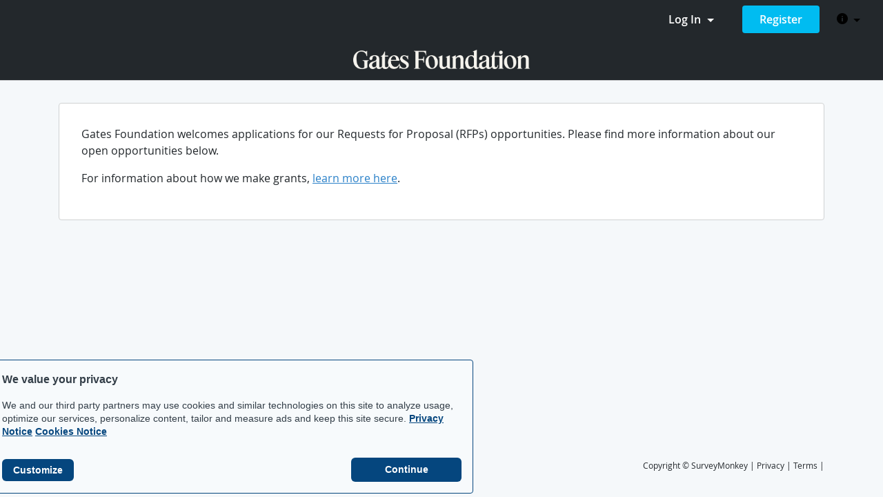

--- FILE ---
content_type: text/html; charset=utf-8
request_url: https://submit.gatesfoundation.org/
body_size: 5702
content:
<!doctype html>
<html aria-label="SurveyMonkey Apply" lang="en" class="" data-software-version="6">
	<head>
		<title>Gates Foundation</title>

		
			<script type="text/javascript" src="/jsi18n/?c=en"></script>
		

		<meta name="viewport" content="width=device-width, initial-scale=1">
		<meta http-equiv="content-type" content="text/html;charset=UTF-8">

		<script type="text/javascript">
			var formatNumber = '0';
			var dateFormat;
			if (formatNumber === '0') {
				dateFormat = 'MMM d y';
			} else if (formatNumber === '1') {
				dateFormat = 'd MMM y';
			} else if (formatNumber === '2') {
				dateFormat = 'y MMM d';
			}


			MEDIA_URL = '/media/';
			window.recaptchaOptions = {
			  useRecaptchaNet: true,
			};
			window.__LANGUAGE = 'en';
			window.__DEFAULT_LANGUAGE = 'en';
			window.__EDIT_LANGUAGE = 'en';
			window.__LANGUAGES = [];
			
			window.__LANGUAGES.push(['en', 'English (US)']);
			
			window.__IS_ORG_SITE = false;
			
			
			</script>
			<script src="//d1cql2tvuevqx5.cloudfront.net/media/c/bundles/sma.common-deb02f224409932b7543.js" ></script>

		

		<script id="fr-fek">try{(function (k){localStorage.FEK=k;t=document.getElementById('fr-fek');t.parentNode.removeChild(t);})('6Ud1QBRVCDLPAZMBQ==')}catch(e){}</script>

		
			
				<link rel="shortcut icon" href="/media/awssmapply2/reviewrooms/gatesfoundation/favicon.ico" />
			
		

		
		
	
	<script src="//d1cql2tvuevqx5.cloudfront.net/media/c/bundles/vendor-4fa948e4b2c742418cc4.js" ></script>
	<script src="//d1cql2tvuevqx5.cloudfront.net/media/c/bundles/sma.common-deb02f224409932b7543.js" ></script>
	<script src="//d1cql2tvuevqx5.cloudfront.net/media/c/bundles/sma.applicant-bada8e1c33d5b75326de.js" ></script>

	<script>
		var TIME_FORMAT = '0';
		var DATE_FORMAT = '0';
	</script>

	

		
		
	<link href="//d1cql2tvuevqx5.cloudfront.net/media/c/bundles/vendor-1040e0659f8c2f431edd.css" rel="stylesheet" />
	<link href="//d1cql2tvuevqx5.cloudfront.net/media/c/bundles/sma.common-66b2a2a400088ce856de.css" rel="stylesheet" />
	<link href="//d1cql2tvuevqx5.cloudfront.net/media/c/bundles/sma.applicant-2f0ce87040ff64c5ea86.css" rel="stylesheet" />

	
		<script src="//d1cql2tvuevqx5.cloudfront.net/media/c/bundles/theme-ice-5551ad0ee87b4298d2a3.js" ></script>
<link href="//d1cql2tvuevqx5.cloudfront.net/media/c/bundles/theme-ice-da639c56d1ebc85b05f6.css" rel="stylesheet" />
	

	
		<style type="text/css">
			.sma-applicant-header > .sma-applicant-title {display:none;}
		</style>
	

		
		<script type="text/javascript">
			if (typeof jQuery !== 'undefined') {
				jQuery.fn.andSelf = jQuery.fn.addBack;
				jQuery.extend(jQuery.expr[':'], {
					tabbable: function(el, index, selector){
						return $(el).is('a, button, :input, [tabindex]');
					}
				});
			}

			

			function track(eventId, eventProperties) {
				
					if (eventProperties === undefined)
						eventProperties = {};
					eventProperties.siteSlug = 'gatesfoundation';
					
						eventProperties.userAge = null;
					
					eventProperties.pageName = 'index';
					eventProperties.role = '';
					eventProperties.packageName = 'SMApply Enterprise (2017)';
					sma.amplitude.track(eventId, eventProperties);
				
			}

			$(function() {
				
					const additionalViewAttributes = () => {
					  return {
						execute: async (event) => {
							event.event_properties = {
								...event.event_properties,
								siteSlug: 'gatesfoundation',
								
									userAge: 0,
								
								pageName: 'index',
								role: '',
								packageName: 'SMApply Enterprise (2017)'
							};
							return event;
						}
					  }
					}

					const amplitudeOptions = {
						minIdLength: 1,
						defaultTracking: true,
					};
					sma.amplitude.init('05bf08bd557f010155a0da7005d4cda4', amplitudeOptions);
					
						sma.amplitude.setUserId(null);
					
					sma.amplitude.add(additionalViewAttributes());
				
			});

		</script>

		
			
				
	<script>
    document.documentElement.setAttribute("data-fides-style", 'smapply');
	window.fides_overrides = {};
    
	window.fides_overrides.fides_locale = 'en';
	window.ot_fides_mapping = encodeURIComponent(JSON.stringify({
		"C0001": ["essential"],
 		"C0003": ["functional"],
		"C0004": ["marketing"]
	}));
</script>
<script src="https://www.surveymonkey.com/fides.js" id="fides-code" async></script>
<script>
    var cookiesByNoticeKey = {};
    var previousConsent = {};


    function deleteCookie(cookieName) {
        const paths = ["/"];
        paths.forEach(path => {
            // Delete the cookie by original implementation
            document.cookieSetter(`${cookieName}=; expires=Thu, 01 Jan 1970 00:00:00 UTC; path=${path}`);
        });
    }

    function updateConsentSettings() {
        // Ensure Fides.consent exists
        if (!Fides.consent) {
            console.warn("Fides.consent is missing, blocking all cookies.");
            return;
        }

        // Get current cookies from document.cookie
        const currentCookies = new Set(document.cookie.split("; ").map(cookie => cookie.split("=")[0]));

        // Detect revoked consents (categories that were previously `true` but now `false`)
        for (const [noticeKey, wasConsented] of Object.entries(previousConsent)) {
            if (wasConsented && !Fides.consent[noticeKey]) {
                // Find and delete only cookies that are currently present
                (cookiesByNoticeKey[noticeKey] || []).forEach(cookieName => {
                    if (currentCookies.has(cookieName)) {
                        deleteCookie(cookieName);
                    }
                });
                if (noticeKey === "functional") {
                    removeGA();
                }
            }
        }

        // Save the latest consent state
        previousConsent = {...Fides.consent};
        enforceCookieSetter();
    }

    function isCookieAllowed(cookieName) {
        // Ensure Fides.consent exists
        if (!Fides.consent) {
            console.warn("Fides.consent is missing, blocking all cookies.");
            return false;
        }

        // Headless mode: Check if all notice groups are allowed
        if (!Fides.experience?.privacy_notices) {
            return Object.values(Fides.consent).every(value => value === true);
        }

        // Check if the cookie belongs to a consented notice_key
        for (const [noticeKey, isConsented] of Object.entries(Fides.consent)) {
            if (isConsented && cookiesByNoticeKey[noticeKey]?.has(cookieName)) {
                return true;
            }
        }

        return false;
    }

    function setCookie(cookie) {
        if (!cookie) return;

        const cookieArr = cookie.split("=");
        if (!cookieArr.length) return;

        const cookieName = cookieArr[0].trim();

        // Check consent before setting the cookie
        if (!isCookieAllowed(cookieName)) return;

        // Set the cookie using the original JavaScript setter
        document.cookieSetter(cookie);
    }

    function enforceCookieSetter() {
        document.__defineSetter__("cookie", setCookie);
        document.__defineGetter__("cookie", document.cookieGetter);
    }

    // Listen for Fides consent updates
    window.addEventListener("FidesUpdated", (evt) => {
        // Update consent settings when preferences change
        updateConsentSettings();
    });


    // Listen for when Fides is fully initialized
    window.addEventListener("FidesInitialized", () => {
		console.log('FidesInitialized');
        if (!document.coookieSetter) {
            document.cookieSetter = Object.getOwnPropertyDescriptor(Document.prototype, "cookie").set;
            document.cookieGetter = Object.getOwnPropertyDescriptor(Document.prototype, "cookie").get;
       }

        const experienceConfigName = Fides?.experience?.experience_config?.name;
        if (experienceConfigName) {
          document.body.classList.add(experienceConfigName);
        }

		// Create a mapping of cookies grouped by notice_key
        // Headless mode does not have privacy_notices
        if (Fides.experience?.privacy_notices) {
            cookiesByNoticeKey = Object.fromEntries(
                Fides.experience.privacy_notices.map(notice => [
                    notice.notice_key,
                    new Set(notice.cookies.map(cookie => cookie.name)) // Store cookies in a Set for quick lookup
                ])
            );
        }

        updateConsentSettings();
    });
</script>

			
		

		
			
		

		
		
	</head>

	<body role="region" class="">
		<!-- Skip to Main content for Accessibility -->
		<a class="sma-skip-link" aria-label="Skip to main content" href="#maincontent">Skip to Main Content</a>
		<!-- Skip to Navigation Link for Accessibility -->
		<a
			class="sma-skip-link"
			id="sma-skip-nav-btn"
			aria-label="Skip to left navigation"
			aria-describedby="sma-skip-nav-desc"
			tabindex="0"
			role="link"
		>Skip to left navigation</a>
		<!-- Page -->
		<div class="sma-page">
			<div class="sma-topbar sma-js-topbar">
				
	
		














<nav class="navbar sma-public-navbar" role="navigation">
    <div class="navbar-nav sma-public-nav">
        <!-- Desktop -->
        <div class="navbar-left hidden-sm-down">
            
    

        </div>

        <div class="navbar-right hidden-sm-down">
            
    
    


    
        
    
        <div class="dropdown">
            <a class="btn btn-link dropdown-toggle" id="sma-btn-login" data-toggle="dropdown" href="#" role="button">
                Log In
            </a>
            <div class="dropdown-menu dropdown-menu-right">
                
                    <a class="dropdown-item" id="sma-btn-idp" href="/saml2/login/">
                        Gates Foundation Staff Login
                    </a>
                

                

                <a class="dropdown-item sma-brand-login-button" href="/acc/l/">
                    <img src="//d3ovk0g3go3fof.cloudfront.net/media/img/smapply/apply-monkeyhead.png" alt="SurveyMonkey Apply monkey head"> SurveyMonkey Apply
                </a>
            </div>
        </div>
    


        
            <a href="/acc/r/?g=72150" class="btn btn-primary sma-automation-hp-register-btn" id="sma-btn-register">Register</a>
        
        
    <div class="nav-item dropdown hidden-sm-down">
        <button class="btn btn-icononly nav-link dropdown-toggle" aria-haspopup="true" aria-label="Help" data-toggle="dropdown" type="button">
            <i class="nc-icon-mini ui-2_alert-circle-i" aria-hidden="true"></i><span class="nav-link-text"></span>
        </button>

        <div class="dropdown-menu dropdown-menu-right">
            <a class="dropdown-item sma-help-dropdown-row" href="/cdn-cgi/l/email-protection#fa89979b929f968aba9d9b8e9f899c958f949e9b8e939594d495889dc5a98f98909f998ec7ab8f9f898e939594da9c9588c0dabd9b8e9f89dfc8cabc958f949e9b8e939594">
                <div>
                    <div><strong>Questions about a program or information on this site?</strong></div>
                    <div class="sma-help-dropdown-addition-text">Contact the site administrator</div>
                </div>
                <div class="ml-4"><i class="nc-icon-mini ui-1_email-83" aria-hidden="true"></i></div>
            </a>

            <a class="dropdown-item sma-help-dropdown-row" href="https://help.surveymonkey.com/en/apply/faqs/#faq" target="_blank">
                <div>
                    <div><strong>Need help with using SurveyMonkey Apply?</strong></div>
                    <div class="sma-help-dropdown-addition-text">Check out the FAQ</div>
                </div>
                <div class="ml-4"><i class="nc-icon-mini arrows-e_share-26" aria-hidden="true"></i></div>
            </a>
            <a class="dropdown-item sma-help-dropdown-row" href="/helpdesk/" target="_blank">
                <div>
                    <div><strong>Having technical issues with this site?</strong></div>
                    <div class="sma-help-dropdown-addition-text">Fill in a support request form</div>
                </div>
                <div class="ml-4"><i class="nc-icon-mini arrows-e_share-26" aria-hidden="true"></i></div>
            </a>
        </div>
    </div>

    
 
        </div>

        <!-- Mobile -->
        <div class="navbar-left hidden-md-up">
            
    

    

        </div>

        <div class="navbar-right hidden-md-up">
            
                
    
    

    
    
        <div class="dropdown">
            <a class="btn btn-link dropdown-toggle" id="sma-btn-login" data-toggle="dropdown" href="#" role="button">
                Log In
            </a>
            <div class="dropdown-menu dropdown-menu-right">
                
                    <a class="dropdown-item" id="sma-btn-idp" href="/saml2/login/">
                        Gates Foundation Staff Login
                    </a>
                

                

                <a class="dropdown-item sma-brand-login-button" href="/acc/l/">
                    <img src="//d3ovk0g3go3fof.cloudfront.net/media/img/smapply/apply-monkeyhead.png" alt="SurveyMonkey Apply monkey head"> SurveyMonkey Apply
                </a>
            </div>
        </div>
    


            
        </div>
    </div>
</nav>
	

			</div>
			<div id="sma-alerts" class="sma-alerts"></div>
			<div class="sma-content-container ">
				<main role="main" id="maincontent" class="sma-content ">
					
	
		<div class="sma-applicant-header">
			
				<img class="sma-applicant-logo" src="/media/awssmapply2/reviewrooms/gatesfoundation/logo/GF_PRIMARY_LOGO_light.png" alt="Gates Foundation logo">
			
			<h3 class="sma-applicant-title">Gates Foundation</h3>
			
		</div>
	

					

					

	<div class="container main-content">
		
	<div class="row">
		<div class="col-12">
			<div class="sma-dashboard-custom-content fr-view">
				<p>Gates Foundation welcomes applications for our Requests for Proposal (RFPs) opportunities. Please find more information about our open opportunities below.</p><p>For information about how we make grants, <span style="color: rgb(44, 130, 201);"><a href="https://www.gatesfoundation.org/about/how-we-work" rel="noopener noreferrer" target="_blank"><u>learn more here</u></a></span>.</p>
			</div>
		</div>
	</div>

	
		
		
		
			<a href="/acc/r/?g=72150" class="btn btn-primary hidden-md-up fixed-bottom">Sign Up</a>
		
	

	</div>

				</main>

				<div class="sma-footer">
					
	<footer class="sma-public-footer sma-footer-padding-bottom-action">
		<div class="container">
			<div class="d-md-flex align-items-center justify-content-between">
				<a class='sma-automation-logo-powered' href="https://apply.surveymonkey.com/"  target="_blank">
					<img class="sma-logo-powered" src="//d3ovk0g3go3fof.cloudfront.net/media/img/smapply/powered-by-apply-grey.png" alt="Powered by SurveyMonkey Apply" style="max-width: 173px">
				</a>
				<div class="sma-automation-copyright">
	Copyright &copy; SurveyMonkey
	| <a href="https://www.surveymonkey.com/mp/legal/privacy/ " target="_blank">Privacy</a>
	| <a href="https://www.surveymonkey.com/mp/legal/fluidreview-smapply-tos/" target="_blank">Terms</a>
	
	
		
			|
			<a href="#" class="fides-modal-link-show" id="fides-modal-link"
				onclick="Fides.showModal()">
			</a>
			<script data-cfasync="false" src="/cdn-cgi/scripts/5c5dd728/cloudflare-static/email-decode.min.js"></script><script>
				document.getElementById('fides-code').addEventListener('load', function () {
					document.getElementById('fides-modal-link').innerText = Fides.getModalLinkLabel();
				});
			</script>
		
	

</div>
			</div>
		</div>
	</footer>

				</div>
			</div>
		</div>

		
			
				<script type="text/javascript">
					function removeGA() {
						const gaScript = document.querySelector('script[src*="google-analytics.com/analytics.js"]');
						if (gaScript) {
							gaScript.parentNode.removeChild(gaScript);
						}

						// Remove the Google Analytics object and trackers
						if (window.ga) {
							window.ga = undefined;
						}

						// Remove the Google Analytics cookies
						document.cookie = '_ga=; expires=Thu, 01 Jan 1970 00:00:00 UTC; path=/;';
						document.cookie = '_gid=; expires=Thu, 01 Jan 1970 00:00:00 UTC; path=/;';
						document.cookie = '_gat=; expires=Thu, 01 Jan 1970 00:00:00 UTC; path=/;';

					}
					function setupGA() {
						(function(i,s,o,g,r,a,m){i['GoogleAnalyticsObject']=r;i[r]=i[r]||function(){
						(i[r].q=i[r].q||[]).push(arguments)},i[r].l=1*new Date();a=s.createElement(o),
						m=s.getElementsByTagName(o)[0];a.async=1;a.src=g;m.parentNode.insertBefore(a,m)
						})(window,document,'script','https://www.google-analytics.com/analytics.js','ga');

						ga('create', 'UA-11712198-1', {'cookieDomain': location.hostname});

						

						ga('send', 'pageview');
						
					}
					
						<!-- GA is set up in the loader -->
					
				</script>
			
		

		
	<script language="javascript">
		$(function() {
			new sma.applicants.components.MobileMenu();
			new sma.EmailVerification();
			new sma.applicants.components.MultiSelectSearch();

			var length = 0;
			var tempEl = null;
			$('.sma-js-subnav-item').each(function(i, el) {
				var attr = $(el).attr('href');

				if (window.location.pathname.startsWith(attr) && attr.length > length) {
					length = attr.length
					tempEl = el
				}
			});

			if(tempEl)
				$(tempEl).addClass('sma-subnav-item-active');

			});
	</script>
	
			<script type="text/javascript">
				let elementsWithTrackEvent = document.querySelectorAll('[data-track-event]');
				let elements = Array.from(elementsWithTrackEvent);

				function toCamelCase(s) {
				  return s.replace(/\-([a-z])/g, function(match, group1) {
					return group1.toUpperCase();
				  }).replace(/^([A-Z])/, function(match, group1) {
					return group1.toLowerCase();
				  });
				}

				elements.forEach(function(element) {
    				element.onclick = function() {
						let attributes = {};
						let event = null;
						for (let i = 0; i < element.attributes.length; i++) {
							let attribute = element.attributes[i];
							if (attribute.name.startsWith('data-track-')) {
								let key = toCamelCase(attribute.name.replace('data-track-', ''));
								if (key === 'event') {
									event = attribute.value;
								} else {
									attributes[key] = attribute.value;
								}
							}
						}
						if (event) {
							track(event, attributes);
						}
				    };
				});

				$(function() {
					sma.renderRC(sma.SystemAlerts, document.getElementById('sma-alerts'), {})
				});

			</script>
		

		<script type="text/javascript">
			window.onload = function() {
				try {
					var leftNav = $('.js-sma-leftnav').filter(":visible").first();
					var skipBtn = document.getElementById('sma-skip-nav-btn');

					if (!leftNav.length && skipBtn) {
						$(skipBtn).hide();
						return;
					}
					if (skipBtn && leftNav.length) {
						var focusNav = function(e) {
							try {
								if (e) e.preventDefault();
								leftNav.focus();
							} catch (err) {
								console.error(err);
							}
						};
						skipBtn.addEventListener('click', focusNav);
						skipBtn.addEventListener('keydown', function(e) {
							try {
								if (e.key === 'Enter' || e.key === ' ') {
									focusNav(e);
								}
							} catch (err) {
								console.error(err);
							}
						});
					}
				} catch (err) {
					console.error(err);
				}
			};
		</script>
	</body>

	
	

</html>

--- FILE ---
content_type: text/css
request_url: https://d1cql2tvuevqx5.cloudfront.net/media/c/bundles/sma.applicant-2f0ce87040ff64c5ea86.css
body_size: 59484
content:
.sma-program-profile-mobile-top{background-color:#fff;padding:1rem}.sma-program-profile-mobile-bottom{padding:1rem}.sma-program-profile-mobile-section{padding-top:1rem}.sma-program-profile-mobile-dates{color:#6b787f;font-size:14px}.sma-program-profile-mobile-value{padding-top:1rem}.sma-program-profile-card-left{background-color:#fff;border:1px solid #d0d2d3;padding:4em 3em}.sma-program-profile-card-right{background-color:#fff;border:1px solid #d0d2d3;padding:2em}.sma-program-profile-card-right .sma-program-profile-card-value{color:#6b787f;font-size:14px;margin-bottom:2rem}.sma-program-profile-card-right .sma-program-profile-card-value h3{color:#333e48;font-size:28px;font-weight:500}.sma-program-profile-card-right .sma-program-profile-card-value div:first-child{margin-bottom:1rem}.sma-program-apps-link{text-decoration:underline}.sma-program-apps-link.btn{text-decoration:none}.sma-program-profile-mobile-header{font-size:18px;font-weight:500}.sma-program-profile-mobile-header.sma-program-profile-mobile-value{font-size:28px}.sma-program-profile-mobile-subheader{font-weight:500}.ui-3_alert{color:#f9be00}@media(max-width:768px){.sma-applicant-application-card-wrapper{margin-bottom:16px;padding-left:0;padding-right:0}}.sma-applicant-application-card-wrapper .sma-applicant-application-card-header{margin:-16px -32px 10px;padding:8px 10px}.sma-applicant-application-card-wrapper .sma-applicant-application-card-header .sma-js-applicant-card-menu .sma-dropdown-button{margin-top:-8px}.sma-applicant-application-card-wrapper .sma-applicant-application-card-header.sma-warning{background-color:#f9be00}.sma-applicant-application-card-wrapper .sma-applicant-application-card-header.sma-warning span.sma-decision-needed-header{font-size:14px;font-weight:500;text-align:center;text-transform:uppercase}.sma-applicant-application-card-wrapper .sma-applicant-application-card-header.sma-warning .sma-js-applicant-card-menu .sma-dropdown-button:hover{background:none}.sma-dashboard-selected-filter{cursor:pointer}.sma-dashboard-selected-filter:after{font-size:16px}.sma-application-list{display:none}.sma-application-list .sport_trophy,.sma-application-list .ui-1_check-circle-08{color:#00bf6f}.sma-application-list .ui-1_circle-remove{color:#f05b24}.sma-application-list .sma-applicant-cta{border-width:2px}.sma-application-list .sma-application-actn-required{border-color:#f9be00}.sma-application-list .sma-application-actn-required:hover{background-color:#f9be00}.sma-application-list .sma-application-view{border-color:#6b787f}.sma-application-list .sma-application-view:hover{background-color:#6b787f;color:#fff!important}.sma-application-list .sma-application-continue,.sma-application-list .sma-application-start{border-color:#00bf6f}.sma-application-list .sma-application-continue:hover,.sma-application-list .sma-application-start:hover{background-color:#00bf6f}.sma-js-applicant-card-menu{position:absolute;right:24px;top:10px}@media(min-width:768px){.sma-applicant-application-card-info{min-height:80px}}.sma-applicant-application-card-info .sma-applicant-application-card-program{display:inline-block;max-width:100%;overflow:hidden;text-overflow:ellipsis;white-space:nowrap}.sma-applicant-application-card-name{font-size:1.25rem;font-weight:500;margin-top:-6px}@media(max-width:768px){.sma-applicant-application-card-name{font-weight:500}}.sma-applicant-elig-link,.sma-applicant-link{color:#007faa;text-decoration:underline}.sma-application-status{display:block;height:2.8em;overflow:hidden;text-overflow:ellipsis;white-space:nowrap}.sma-application-status-none{display:block;height:1.4em;overflow:hidden}.sma-application-grid .sma-applicant-application-card{background-color:#fff;border:1px solid #d0d2d3;border-radius:3px;margin-bottom:2em;padding:1em 2em 2em}.sma-application-grid .sma-applicant-application-card .sma-applicant-application-deadline{display:block;overflow:hidden;text-overflow:ellipsis;white-space:nowrap}.sma-application-grid .sma-applicant-application-card hr{margin-bottom:8px;margin-top:8px}@media(max-width:768px){.sma-application-grid .sma-applicant-application-card{border-left:0;border-right:0;margin-bottom:0}}.sma-application-grid .sma-applicant-application-card .sma-applicant-application-card-header{height:2.3rem;padding-bottom:1em}.sma-application-grid .sma-applicant-application-card .sma-applicant-application-card-header .sport_trophy{color:#00bf6f}.sma-application-grid .sma-applicant-application-card .sma-applicant-application-card-header .ui-1_circle-remove{color:#f05b24}.sma-application-grid .sma-applicant-application-card .sma-applicant-application-card-progress{background-color:#efefef;border-radius:0;height:13px;margin-bottom:11px}.sma-application-grid .sma-applicant-application-card .sma-applicant-application-card-progress .progress-bar{background-color:#51b3d0}.sma-application-grid .sma-applicant-application-card .sma-applicant-application-card-submitted{margin-bottom:1.5rem}.sma-application-grid .sma-applicant-application-card .sma-applicant-application-card-submitted .ui-1_check-circle-08{color:#00bf6f;font-size:150%;vertical-align:middle}.sma-application-grid .sma-applicant-application-card .sma-applicant-application-card-bottomdate{margin-top:1rem}.application-card .wds-card__header{border-bottom:none;height:58px;min-height:58px}.application-card .wds-card__header .application-badge-wrapper{padding-left:10px;text-transform:uppercase}.application-card .wds-card__body{padding-top:0}.application-card .application-menu{line-height:10px;position:absolute;right:10px;top:10px}.application-card .application-menu:hover{background-color:#eceeef;border-radius:8px;cursor:pointer}.application-card .application-card-title{height:25px}.application-card .application-card-title .ui-1_lock{display:inline-block;font-size:100%;margin-right:5px}.application-card .application-card-title b{font-size:18px}.application-card .application-id{display:block;height:20px}.application-card .application-card-deadline{display:block!important;height:20px}.application-card .shorten-application-date,.application-card .sma-shorten-to-one-line>*{display:inline-block;max-width:90%;overflow:hidden;text-overflow:ellipsis;vertical-align:middle;white-space:nowrap}.application-card .status-label{font-weight:500;text-transform:uppercase}.application-card .application-card-info{height:auto}.application-card .application-card-info .application-card-info-top{display:block;height:40px}.application-card .application-card-info .application-card-info-middle{display:block;height:70px}.application-card .application-card-info .application-card-info-bottom{display:block;height:40px}.application-card .application-card-info .application-card-progress .sma-application-card-progress{display:block;margin-left:auto;margin-right:auto;max-width:250px}.application-card .application-card-info .application-card-progress .progress-bar{background-color:#51b3d0;height:.7rem}.application-card .application-button{margin-left:auto;margin-right:auto;max-width:250px;text-transform:uppercase}.application-card .sma-application-card-awarded h6,.application-card .sma-application-card-awarded p,.application-card .sma-application-card-declined h6,.application-card .sma-application-card-declined p,.application-card .sma-application-card-submitted h6,.application-card .sma-application-card-submitted p{font-weight:500}.application-card .sma-application-card-awarded h6{color:#00bf6f}.application-card .sma-application-card-awarded .sma-awarded{background-color:#00bf6f;border-radius:50%;flex-shrink:0;height:28px;position:relative;text-align:center;width:28px}.application-card .sma-application-card-awarded .sma-awarded .sport_trophy{color:#fff;font-size:100%;margin-right:0;margin-top:5px;vertical-align:middle}.application-card .sma-application-card-awarded .sma-awarded-text p{font-size:16px;max-width:155px}.application-card .sma-application-card-awarded .sma-awarded-text h6{font-size:16px;height:18px}.application-card .sma-application-card-declined h6{color:#333e48}.application-card .sma-application-card-declined .ui-1_circle-remove{color:#f05b24;font-size:150%;vertical-align:middle}.application-card .sma-application-card-submitted h6{color:#333e48}.application-card .sma-application-card-submitted .ui-1_check-circle-08{color:#00bf6f;font-size:150%;vertical-align:middle}.sma-collaborator-row:not(:last-child){margin-bottom:1rem}.sma-subnav{background-color:#fff;border-bottom:1px solid #d0d2d3;color:#6b787f;display:flex;font-weight:500;height:48px;padding:0 1rem;z-index:999}.sma-subnav .sma-subnav-section{align-items:center;display:inline-flex;flex:1;justify-content:center}.sma-subnav .sma-subnav-section button{align-items:center;display:flex}.sma-subnav .sma-subnav-section button span{margin-left:1rem}.sma-subnav .sma-subnav-section:first-child{color:#333e48;justify-content:flex-start;min-width:0}.sma-subnav .sma-subnav-section:last-child{justify-content:flex-end}.sma-subnav .sma-subnav-section ul{display:flex;margin:0;padding:0}.sma-subnav .sma-subnav-section .sma-subnav-item{align-items:center;color:#6b787f;display:flex;white-space:nowrap}.sma-subnav .sma-subnav-section .sma-subnav-item a{color:#6b787f}.sma-subnav .sma-subnav-section .sma-subnav-item i{color:#6b787f;margin-right:.25rem}.sma-subnav .sma-subnav-section .sma-subnav-item:not(:first-child){margin-left:2rem}.sma-subnav .sma-subnav-section .sma-subnav-item .active,.sma-subnav .sma-subnav-section .sma-subnav-item .active a{color:#05467e}.sma-subnav .sma-subnav-section .sma-subnav-item:hover,.sma-subnav .sma-subnav-section .sma-subnav-item:hover a:not(.active),.sma-subnav .sma-subnav-section .sma-subnav-item:hover i{color:#333e48}.sma-subnav .sma-subnav-section .sma-subnav-item.sma-subnav-item-active,.sma-subnav .sma-subnav-section .sma-subnav-item.sma-subnav-item-active i{color:#05467e}@media(max-width:768px){body>.sma-subnav .sma-subnav-section:first-child{display:none}body>.sma-subnav .sma-subnav-section-center{justify-content:start}}@media(max-width:576px){body>.sma-subnav .sma-subnav-section-center .sma-subnav-item>span{display:none}}.sma-subnav-inpage{border-bottom:1px solid #d0d2d3;color:#6b787f;margin-bottom:1rem;padding:0 1rem}.sma-subnav-inpage .sma-subnav-section{flex:1}.sma-subnav-inpage .sma-subnav-section h1,.sma-subnav-inpage .sma-subnav-section h2,.sma-subnav-inpage .sma-subnav-section h3{color:#333e48}.sma-subnav-inpage .sma-subnav-section ul{margin:0;padding:0}.sma-subnav-inpage .sma-subnav-section .sma-submenu-container{border-bottom:none}.sma-subnav-inpage .sma-subnav-section .sma-subnav-item{align-items:center;color:#6b787f;display:flex;white-space:nowrap}.sma-submenu-container .nav-item .nav-link{border-bottom:4px solid transparent;border-left:none}@media(max-width:768px){.sma-submenu-container .nav-item .nav-link{border-bottom:none;border-left:4px solid transparent;margin-left:0;padding-left:16px}}.sma-submenu-container .nav-item .nav-link:hover{color:#333e48}.sma-submenu-container .nav-item .nav-link.sma-submenu-item.active,.sma-submenu-container .nav-item .nav-link.sma-subnav-item-active{border-color:#05467e;color:#05467e}.sma-applicant-program-title{font-weight:500}.sma-applicant-program-value{font-size:28px;font-weight:500}.sma-program-info{font-size:.8rem}.sma-dashboard-program-toolbar{display:flex;justify-content:space-between;margin:32px 0 24px}.sma-dashboard-program-toolbar .sma-dashboard-program-toolbar-right{display:flex;max-height:40px}.sma-dashboard-program-toolbar .sma-dashboard-program-toolbar-right .sma-dashboard-program-toolbar-right-views{margin-left:1rem}.sma-dashboard-program-toolbar .sma-dashboard-program-toolbar-right .sma-dashboard-program-toolbar-right-views button{background-color:#fff;border-color:#d0d2d3}.sma-dashboard-program-toolbar .sma-dashboard-program-toolbar-right .sma-dashboard-program-toolbar-right-views button i{color:#333e48}.sma-dashboard-program-toolbar .sma-dashboard-program-toolbar-right .sma-dashboard-program-toolbar-right-views button.sma-dashboard-toggle-active{background-color:#333e48;border-color:#333e48;z-index:3}.sma-dashboard-program-toolbar .sma-dashboard-program-toolbar-right .sma-dashboard-program-toolbar-right-views button.sma-dashboard-toggle-active i{color:#fff}.sma-program-more{color:#00bf6f}.sma-program-list{display:none}.sma-program-list table tr td{padding:16px}.sma-dashboard-custom-content{background-color:#fff;border:1px solid #d0d2d3;padding:2rem}.sma-program-grid{margin-top:1rem}.sma-program-grid .sma-applicant-program-card{background-color:#fff;border:1px solid #d0d2d3;border-radius:3px;display:flex;flex-direction:column;justify-content:space-between;margin-bottom:2em;min-height:280px;padding:2em}@media(max-width:768px){.sma-program-grid .sma-applicant-program-card{padding:1em}}.sma-program-grid .sma-applicant-program-card .sma-program-apps-link{display:inline-block;margin-right:16px}@media(max-width:992px){.sma-program-grid .sma-applicant-program-card .sma-program-apps-link{margin-bottom:16px;margin-right:0}}.sma-dashboard-pagination{padding-top:1em}.sma-application-label-button{display:inline-block}.sma-js-application-preview .accordion{padding:16px}@media(max-width:768px){.sma-applicant-task-content-wrapper{padding:0}}.sma-applicant-task-content .task-navigation-bottom-action{border-top:1px solid #d0d2d3;display:flex;justify-content:space-between;padding:1rem}.sma-applicant-task-content .task-navigation-bottom-action button{color:#d0d2d3}.sma-applicant-task-content .task-navigation-bottom-action button:last-child{margin-left:auto}.sma-applicant-task-content #survey{padding:0!important}.sma-applicant-task-content #survey .survey-title{margin:0;overflow:hidden;text-overflow:ellipsis;white-space:nowrap;width:100%}@media(min-width:576px){.sma-applicant-task-content{background-color:#fff;border:1px solid #d0d2d3}}.sma-applicant-task-header{border-bottom:1px solid #d0d2d3}@media(max-width:576px){.sma-applicant-task-header{background-color:#fff}}.sma-applicant-task-header-left{align-items:center;display:flex}.sma-applicant-task-header-left>:not(:first-child){margin-left:1rem}.payment-task-header{font-size:16px;font-weight:400;margin-bottom:0}.sma-applicant-task-row{padding:1rem}.sma-applicant-task-row .recommendation .dummy i{font-size:16px;vertical-align:bottom}.sma-applicant-task-row .recommendation .dummy i.ui-2_ban{color:#f05b24!important}.sma-applicant-task-row .recommendation .recommendation-status{font-size:14px;vertical-align:bottom}.sma-applicant-task-row .recommendation .icon{display:inline-block}.sma-applicant-application-mobile-icons{color:#6b787f}.sma-applicant-application-mobile-icons i:last-child{margin-left:1rem}.sma-applicant-application-mobile-name{font-size:18px;font-weight:500}.sma-applicant-application-mobile-topbar{margin-bottom:12px;margin-top:12px}.sma-applicant-application-detail .sma-submenu-container{border-bottom:none;margin-bottom:-20px}.sma-applicant-application-detail .sma-submenu-container .sma-submenu-item.active{border-bottom:5px solid #05467e}.sma-applicant-application-detail .task-progress{background-color:#efefef;border-radius:0;height:16px;margin-bottom:1rem;margin-top:.5rem}.sma-applicant-application-detail .task-progress .progress-bar{background-color:#51b3d0}.sma-applicant-application-detail .sma-applicant-review-heading{margin-bottom:-20px;margin-top:30px}.sma-applicant-application-detail .sma-applicant-submit-btn{margin-bottom:1rem;margin-top:2rem}.sma-applicant-application-detail .sma-applicant-content-box-title{margin-bottom:1rem;padding-top:1rem}.sma-applicant-application-detail .sma-applicant-content-box{background-color:#fff}@media(min-width:768px){.sma-applicant-application-detail .sma-applicant-content-box{border:1px solid #d0d2d3}}.sma-applicant-application-detail .sma-applicant-content-box .sma-applicant-content-box-padded{font-size:14px;padding:20px}.sma-applicant-application-detail .sma-applicant-content-box .sma-vertical-align-row{align-items:center;display:flex}.sma-applicant-application-detail .sma-applicant-content-box .sma-applicant-back-to-app{border-bottom:1px solid #d0d2d3}.sma-applicant-application-detail .sma-applicant-content-box .sma-user-profile{line-height:1;margin-top:16px}.sma-applicant-application-detail .sma-applicant-content-box .table th{font-weight:500}.sma-applicant-application-detail .sma-applicant-application-submitted-msg{margin-bottom:2rem}.sma-applicant-application-detail .sma-applicant-application-submitted-msg .complete .ui-1_check-simple,.sma-applicant-application-detail .sma-applicant-application-submitted-msg .complete .ui-2_hourglass,.sma-applicant-application-detail .sma-applicant-application-submitted-msg .pending .ui-1_check-simple,.sma-applicant-application-detail .sma-applicant-application-submitted-msg .pending .ui-2_hourglass{margin-top:4px}.sma-applicant-application-detail .sma-applicant-collaborators-link{margin-left:1.5rem;text-decoration:underline}@media(max-width:768px){.sma-applicant-application-detail .sma-applicant-task-list-wrapper{padding-left:0;padding-right:0}}.sma-applicant-application-detail .sma-applicant-application-decision{font-weight:500;margin-bottom:1rem}.sma-applicant-application-detail .sma-applicant-application-decision .ui-2_alert-circle-i{color:#9da5aa}.sma-applicant-application-detail .sma-applicant-application-decision .sport_trophy{color:#00bf6f;font-size:130%;margin-right:5px;vertical-align:middle}.sma-applicant-application-detail .sma-applicant-application-decision .ui-1_circle-remove{color:#f05b24;font-size:130%;margin-right:5px;vertical-align:middle}.sma-applicant-application-detail .sma-applicant-application-decision .ui-1_trash-simple{font-size:130%;margin-right:5px;vertical-align:middle}.sma-applicant-application-detail .sma-applicant-application-decision .sma-applicant-declined h6{color:#333e48}.sma-applicant-application-detail .sma-applicant-application-decision .sma-declined-text{color:#f05b24}.sma-applicant-application-detail .sma-applicant-application-decision .sma-awarded{background-color:#00bf6f;border-radius:50%;flex-shrink:0;height:28px;position:relative;text-align:center;width:28px}.sma-applicant-application-detail .sma-applicant-application-decision .sma-awarded .sport_trophy{color:#fff;font-size:100%;margin-right:0;margin-top:6px}.sma-applicant-application-detail .sma-applicant-application-decision .sma-awarded-text p{line-height:10px}.sma-applicant-application-detail .sma-applicant-task-list .sma-applicant-task{align-items:center;background-color:#fff;border:1px solid #d0d2d3;display:flex;justify-content:space-between;padding:10px 20px}.sma-applicant-application-detail .sma-applicant-task-list .sma-applicant-task:hover{background-color:#f7f8f8}.sma-applicant-application-detail .sma-applicant-task-list .sma-applicant-task:hover .sma-applicant-task-right i{color:#00bf6f}.sma-applicant-application-detail .sma-applicant-task-list .sma-applicant-task:not(:last-child){border-bottom:none}@media(max-width:768px){.sma-applicant-application-detail .sma-applicant-task-list .sma-applicant-task{border-left:none;border-right:none}}.sma-applicant-application-detail .sma-applicant-task-list .sma-applicant-task.noneditable{opacity:.7}.sma-applicant-application-detail .sma-applicant-task-list .sma-applicant-task.noneditable .arrows-1_minimal-right{color:#6b787f}.sma-applicant-application-detail .sma-applicant-task-list .sma-applicant-task.noneditable .inprogress{background-color:#6b787f}.sma-applicant-application-detail .sma-applicant-task-list .sma-applicant-task.noneditable .inprogress:after{border-color:#f7f8f8 #f7f8f8 transparent transparent}.sma-applicant-application-detail .sma-applicant-task-list .sma-applicant-task.noneditable .notstarted{background-color:#f7f8f8;border-color:#6b787f}.sma-applicant-application-detail .sma-applicant-task-list .sma-applicant-task .sma-applicant-task-left{align-items:center;display:flex}.sma-applicant-application-detail .sma-applicant-task-list .sma-applicant-task .sma-applicant-task-left .sma-applicant-task-icon{margin-bottom:.3rem;margin-left:1rem;margin-right:.5rem}.sma-applicant-application-detail .sma-applicant-task-list .sma-applicant-task .sma-applicant-task-completion{display:inline-block;margin-right:1rem}.sma-applicant-application-detail .sma-applicant-task-list .sma-applicant-task .sma-applicant-task-info{align-items:center;display:flex}.sma-applicant-application-detail .sma-applicant-activity-feed{margin-top:1em}.sma-applicant-application-detail .sma-applicant-activity-feed .sma-applicant-activity-feed-item{background:#fff;border:1px solid #d0d2d3;padding:1em}.sma-applicant-application-detail .sma-applicant-activity-feed .sma-applicant-activity-feed-item:not(:last-child){border-bottom:none}.sma-applicant-application-detail .sma-applicant-activity-feed .sma-applicant-activity-feed-item .sma-applicant-activity-feed-item-header{font-size:80%;margin-bottom:.2em;opacity:.8}.sma-applicant-application-detail #submission-decision-payments{font-size:80%}.sma-applicant-application-detail #submission-decision-payments thead{background-color:#d0d2d3}.sma-applicant-application-detail #submission-decision-payments thead th{border-bottom:none}.sma-applicant-application-detail #submission-decision-payments td[role=payment-amount]{font-family:Open Sans,National2,Segoe UI,Helvetica Neue,Roboto,sans-serif;font-size:14px}.sma-applicant-task-list-mini{max-height:400px;overflow-y:auto}.sma-applicant-task-list-mini .sma-applicant-task-list-mini-item{border-left:4px solid #fff;border-top:1px solid #d0d2d3;min-height:65px;padding:8px 12px}.sma-applicant-task-list-mini .sma-applicant-task-list-mini-item .sma-applicant-task-completion{margin-right:1rem}.sma-applicant-task-list-mini .sma-applicant-task-list-mini-item .sma-applicant-task-list-icon{margin-right:.5rem}.sma-applicant-task-list-mini .sma-applicant-task-list-mini-item:last-child{border-bottom:1px solid #d0d2d3}.sma-applicant-task-list-mini .sma-applicant-task-list-mini-item.selected{background-color:#fff;border-left:4px solid #00bf6f}.sma-applicant-task-list-mini .sma-applicant-task-list-mini-item.selected.noneditable{border-left-color:#d0d2d3}.sma-applicant-task-list-mini .sma-applicant-task-list-mini-item.selected .arrows-1_minimal-right{color:#00bf6f}.sma-applicant-task-list-mini .sma-applicant-task-list-mini-item.noneditable{background-color:#f7f8f8;border-left:4px solid #f7f8f8}.sma-applicant-task-list-mini .sma-applicant-task-list-mini-item.noneditable .arrows-1_minimal-right{color:#6b787f}.sma-applicant-task-list-mini .sma-applicant-task-list-mini-item.noneditable .inprogress{background-color:#6b787f}.sma-applicant-task-list-mini .sma-applicant-task-list-mini-item.noneditable .notstarted{background-color:#f7f8f8;border-color:#6b787f}.sma-applicant-task-cannot-modify .ui-3_alert{color:#f9be00}.sma-applicant-task-description{margin-top:1rem}.sma-applicant-task-description-toggle,.sma-applicant-underline-link{text-decoration:underline}.complete,.dummy,.inprogress,.notstarted,.pending{border-radius:50%;height:28px;position:relative;width:28px}.complete.completion-small,.dummy.completion-small,.inprogress.completion-small,.notstarted.completion-small,.pending.completion-small{font-size:14px;height:24px;width:24px}.notstarted{background-color:#fff;border:2px dashed #d0d2d3}.complete,.pending{background-color:#00bf6f;flex-shrink:0;text-align:center}.complete .ui-1_check-simple,.complete .ui-2_hourglass,.pending .ui-1_check-simple,.pending .ui-2_hourglass{color:#fff;margin-top:1px;vertical-align:middle}.inprogress{background-color:#00bf6f}.inprogress:after{border-color:#fff #fff transparent transparent;border-radius:50% 50%;border-style:solid;border-width:10px;content:"";display:block;height:0;left:4px;position:absolute;top:4px;transform:rotate(-45deg);width:0}.collaborator-avatars{display:inline}.sma-download-modal{margin:1rem}.sma-download-modal .sma-download-modal-stage-wrap{max-height:150px;overflow-x:hidden;overflow-y:auto}.sma-js-applicant-application-title{font-weight:500}.sma-applicant-content-meta small{margin-right:24px}.sma-applicant-content-actions>.sma-js-applicant-application-menu,.sma-applicant-content-actions>a{margin-left:12px}.sma-applicant-upload-option i{color:#efefef;display:block;font-size:70pt;margin-bottom:1rem}.sma-applicant-task-file-list{margin-bottom:1rem;margin-top:1rem}.sma-applicant-task-file-list .sma-task-upload-file-item{border:1px solid #d0d2d3;cursor:pointer;margin-bottom:.5rem;padding:.5rem 2rem}.sma-applicant-task-file-list .sma-task-upload-file-item:hover{background-color:#efefef}.sma-applicant-task-file-list .sma-task-upload-file-item .sma-task-file-item-content{align-items:center;display:flex;min-width:0}.sma-applicant-task-file-list .sma-task-upload-file-item .sma-task-file-item-content .sma-task-file-type-icon{color:#333e48;font-size:18pt;margin-right:1rem}.sma-applicant-task-file-list .sma-task-upload-file-item .sma-task-file-item-content-right{font-size:1rem;overflow:hidden}.sma-applicant-task-file-list .sma-task-upload-file-item .sma-task-file-item-content-right .sma-task-file-item-name{font-weight:500}.sma-applicant-task-file-list .sma-task-upload-file-item .sma-task-file-item-content-right .sma-task-file-item-details{color:#6b787f;font-size:14px}.sma-applicant-task-file-list .sma-task-upload-file-item .sma-task-file-item-content-right .sma-task-file-item-details .sma-task-file-item-detail:not(:last-child){margin-right:16px}.sma-js-existing-records-info{cursor:pointer;margin-left:8px}.sma-js-existing-records-info i{position:relative;top:2px}.sma-js-existing-records-info .sma-popover{width:250px}.sma-js-existing-records-info .sma-popover .sma-popover-content{font-size:14px;padding:12px}#sma-js-files-upload-file{left:-9999px;position:absolute}#submission-decision-payments tbody{background-color:#fff}#submission-decision-payments td[role=payment-status]{min-width:200px}#submission-decision-payments td[role=payment-note]{min-width:130px}.sma-fund-status-paid{background-color:#00bf6f;border-radius:50%;height:23px;padding-top:1px;position:relative;text-align:center;width:23px}.sma-fund-status-paid .ui-1_check-simple{color:#fff;vertical-align:middle}.sma-fund-status-pending{background-color:#fff;border:2px dashed #d0d2d3}.sma-fund-status-cancelled,.sma-fund-status-pending{border-radius:50%;height:23px;position:relative;width:23px}.sma-fund-status-cancelled{background-color:#d9534f;padding-top:1px;text-align:center}.sma-fund-status-cancelled .ui-1_bold-remove{color:#fff;vertical-align:middle}.sma-applicant-awarded-info h6,.sma-applicant-awarded-info label{line-height:10px;margin-bottom:0}.sma-applicant-awarded-info .sport_trophy{font-size:130%}#survey li{line-height:2.2rem;list-style-type:none;margin:0;padding:0}#survey .fr-view li{list-style-type:disc}#survey .dropdown-caret{display:inline-block;width:100%}#survey .question{margin:1.5em 0;padding:3px 0 5px}#survey h1{font-size:160%;margin:1em 0}#survey .hide{display:none!important}h1.survey-title{display:inline-block}.datasource-question .query{background:#fff url([data-uri]) 5px 50% no-repeat;padding-left:25px}.datasource-question .delete{height:25px;vertical-align:middle;width:25px}.datasource-question .delete:hover{cursor:pointer}#survey div.question.signature{overflow-y:visible}.slider-container,.slider_question{margin-left:12.5%;width:75%}.slider_question{margin-top:10px;text-align:center}.ui-widget-content{background:#fff url([data-uri]) 50% 50% repeat-x;border:1px solid #eee;color:#333}.ui-state-default,.ui-widget-content .ui-state-default,.ui-widget-header .ui-state-default{border:1px solid #d8dcdf;color:#333;font-weight:700}.slider-hide{display:none}#survey h2.question-title{font-size:110%;font-weight:500;line-height:1.4;margin:0}#survey h2.question-title label{font-size:inherit;font-weight:500;margin:0}#survey ul.matrix>li{display:table-row}#survey ul.matrix>li label{display:table-cell;*display:inline-block;margin:.5em;*width:20%}#survey{position:relative}#survey .threedRadioCellStart{border-bottom:none;border-right:none;border-top:none}#survey .threedRadioCellEnd{border-bottom:none;border-left:none;border-top:none}#survey td.threedRadioColHeader{background-color:#fff;text-align:center}#survey .threedRadioCellStartEnd{border-top:none}#survey .surveyheader li{list-style-type:disc;margin-left:20px}div#main #survey div.section-separator div.question-body{border:0 hidden #000!important}#survey .question{clear:both}#survey span.sumtotal{display:none}#survey-form{zoom:1!important;*height:.01%!important}#survey .js-progress-bar{text-align:right}#survey .extraDescription ul li,#survey .survey-description ol,#survey .survey-description ul li,#survey .survey-header h1.survey-title ol,#survey .survey-header h1.survey-title ul li{list-style:disc outside}#survey .survey-description ol li,#survey .survey-header h1.survey-title ol li,#survey .surveyheader .extraDescription ol li{list-style:decimal}div.survey-progress-outer{background-color:#fff;border:1px solid #ddd;border-radius:20px;clear:both;display:block;float:right;font-size:75%;height:20px!important;margin-top:20px;overflow:hidden;padding:3px 5px;width:200px}div.survey-progress-inner{background-color:#2fcc66;display:block;height:20px;position:absolute;top:0;width:0}#survey div.question-body,div.surveyheader{clear:both}#survey #survey-progress-number-display{position:relative;top:-2px}#survey table.grouped-table{border-collapse:collapse}#survey table.grouped-table th.matrix-label-header{padding-bottom:1em;text-align:left}#survey .signupmsg{text-align:center;width:100%}#survey .signupmsg img{margin-top:5px}#survey .drill-down-selector{margin-right:10px;width:300px!important}#survey div.branching-info{background-color:#f9f9f6;padding:3px 5px 5px}#survey div.branching-info-js span{padding:3px 5px 5px}#survey div.branching-info-js ul li{list-style-type:none}#survey div.branching-info-js a{padding:5px}#survey div.branching-info-js a img{border:none;position:relative;top:3px}#survey div.branching-info-js a.open{-moz-border-radius-topright:3px;-moz-border-radius-topleft:3px;-webkit-border-radius-topright:3px;-webkit-border-radius-topleft:3px;margin:0 0 -1px;padding:5px}ul li input[type=text].other{margin-left:5px}#survey li.variable ul.horizontal li,#survey ul.horizontal li{zoom:1;align-items:center;display:inline-flex;*display:inline!important;padding-right:10px}#survey div.star-container span.star-rating-control{zoom:1;display:inline-block;*display:inline!important;vertical-align:middle}#survey li.variable ul.horizontal li label,#survey ul.horizontal li label{display:inline;margin:inherit}#survey table.grouped-table th.dynamic-row-header{text-align:left}.dynamic-grid-question,.dynamic-grid-question th{border:1px solid #888}.dynamic-grid-question td{border-bottom:1px solid #ccc;border-left:1px solid #888;border-right:1px solid #888}.dynamic-grid-question thead th:nth-child(2n),.dynamic-grid-question tr td:nth-child(2n){background-color:#ededed}#survey .dynamic-grid-question td,#survey .dynamic-grid-question th,#survey .grouped-table td,#survey .grouped-table th{padding:6px}#survey div.group-table-container{overflow-x:auto;padding-bottom:4px}#survey th.static-col{background-color:#f9f9f6;float:left;padding:6px;position:absolute;text-align:left!important}#survey th.dynamic-static-col{border-top:none}#survey th.dynamic-static-col,#survey th.dynamic-static-col-top{border-bottom:1px solid #ccc;margin-left:-1px}#survey th.dynamic-static-col-spacer{margin-right:-1px;padding:6px}#survey th.static-col-3d{margin-left:-1px}#survey th.static-col-spacer-3d{margin-right:-1px}th.static-col-spacer{display:block;float:left}.question-inline{float:left!important;overflow-x:auto;width:50%!important}.question-inline-right{clear:right!important;padding-left:5px!important}.question-inline-left{clear:left!important}#survey ul.matrix li .fake-label,#survey ul.matrix li label{display:table-cell}#survey ul.matrix li .dropdown-caret,#survey ul.matrix li .fake-label,#survey ul.matrix li input,#survey ul.matrix li label,#survey ul.matrix li textarea{*display:inline-block;margin:6px;vertical-align:middle;*width:20%}#survey ul.matrix li label{line-height:17px}* html #survey ul.matrix li label{display:inline-block;width:20%}#survey .question-body li{line-height:2.2rem;list-style-type:none;margin:15px 0;padding:0}#survey .question-body li input[type=checkbox],#survey .question-body li input[type=radio]{float:left;margin:4px 15px 0}#survey .question-body li .label-contain{display:block;overflow:hidden}#survey .question-body li .label-contain.has-other input,#survey .question-body li .label-contain.has-other label{display:inline}#survey .question-body li label{display:block;line-height:1.5;overflow:hidden}#survey .question-body .horizontal .label-contain{display:inline-block}#survey ul.matrix{display:table}#survey td{padding:6px}#survey .buttons{bottom:0;left:0;margin:0;overflow-x:visible;padding:1em;right:0;text-align:center;z-index:100}#survey .buttons .button-group{display:inline-block;margin-top:15px;text-align:center}#survey .buttons .button-group .button{border-radius:5px;margin:0 6px}#survey table.grouped-table td{text-align:center}#survey div.question-body table,#survey table tbody th{text-align:left}#survey ul{margin:1.5px 0;padding:0}#survey .threedBorder{border:1px solid #888}#survey .threedCellStart{border-bottom:none;border-right:none;border-top:none}#survey .threedCellEnd{border-left:none}#survey .threedCellEnd,#survey .threedCellStartEnd{border-bottom:none;border-top:none}#survey .threedCellBottom{border-top:none}#survey .threedCellTop{border-bottom:none}#survey td.threedColHeader{text-align:center}#survey td.threedCell{padding:6px;text-align:center!important}#survey table.threedMatrix td label{font-weight:400;overflow:visible}#survey table.threedMatrix td .label-contain{overflow:visible}#survey .grouped-table,#survey .threedMatrix{border-collapse:collapse}#survey table.threedMatrix thead th{text-align:center}#survey table.threedMatrix th.extraRow,#survey table.threedMatrix th.spanExtraRow{display:table-cell!important}#survey table.threedMatrix th.threedRowLabel{padding:6px;text-align:left}#survey .threedTopLeft{padding:6px;text-align:center}#survey .threedHeader{min-width:75px;text-transform:none}#survey .threedRadiocolodd{background-color:#f9f9f9}#survey .threedRadiocoleven{background-color:#ededed}#survey .threedRadioBorder{border:1px solid #888}#survey .threedRadioHeader{text-align:center}#survey .threedRadioCellStart{border-left:1px solid #888!important}#survey .threedRadioCellEnd{border-right:1px solid #888!important}#survey .threedRadioCellBottom{border-top:none}#survey .threedRadioCellTop{border-bottom:none}#survey .threedRadioColHeader{background-color:#fff;padding:6px;text-align:center}#survey td.threedRadioCell{border-left:none;border-right:none;text-align:center!important}#survey table td label{font-weight:400}#survey .threedRadioTopLeft{background-color:#ededed;padding:1px 6px;text-align:center}#survey .threedRadioCellStartEnd{border-bottom:none}tr.threedRadioRow th.static-col{padding:6px}.embedded #survey .buttons{position:static}#survey table.grouped-table{width:100%}#survey table.grouped-table td,#survey table.grouped-table th{text-align:center}#survey table.grouped-table tbody tr.hover td,#survey table.grouped-table tbody tr.hover th,#survey table.grouped-table tbody tr:hover td,#survey table.grouped-table tbody tr:hover th,#survey table.threedMatrix tbody tr.hover td,#survey table.threedMatrix tbody tr.hover th,#survey table.threedMatrix tbody tr:hover td,#survey table.threedMatrix tbody tr:hover th,#survey ul.matrix li.hover,#survey ul.matrix li:hover{background-color:#ececec}#survey .question-header .extraDescription,#survey .survey-header .extraDescription{margin:10px 0}#survey .question-header ul,#survey .survey-header ul{list-style-type:disc;margin-left:20px}#survey .question-header ol,#survey .survey-header ol{list-style:decimal none inside;margin-left:50px}#survey .question-header ul.li,#survey .survey-header ul.li{list-style-type:disc;margin-left:20px}#survey .question-header ol li,#survey .survey-header ol li{list-style-type:decimal}#survey .grouped-table tr.grouped-error-box td{border:0;padding:0}#survey .grouped-table tr.grouped-error-box td ul.errorlist{margin:0}#survey div.datetime a.date{zoom:1;background:url([data-uri]) no-repeat 50% 50%;display:inline-block;*display:inline;height:16px;outline:0;overflow:hidden;text-indent:-9999px;vertical-align:middle;width:16px}#survey .matrixBorder{border:1px solid #888}#survey .matrixRowOdd{background-color:#f9f9f9}#survey .matrixRowEven{background-color:#ededed}#jumping-options a{margin:0 3px}#survey .draggable-rank-variable-box{background-color:#eee;border:1px solid #ccc;border-radius:5px;cursor:pointer;text-align:center;width:100%}#survey .draggable-rank-variable-box:not(:last-child){margin-bottom:5px}#survey .draggable-rank-variable-box:hover{background-color:#ddd}#survey .draggable-rank-variable-text{overflow:hidden;text-overflow:ellipsis;vertical-align:middle}#survey .droppable-rank-variable-box{background-color:#ccc;border:1px solid #aaa;border-radius:5px;cursor:pointer;text-align:center;width:100%}#survey .droppable-rank-variable-box:not(:last-child){margin-bottom:5px}#survey .droppable-rank-variable-box .draggable-rank-variable-box{background-color:#eee;border:1px solid #ccc;border-radius:5px;cursor:pointer;height:100%;text-align:center;width:100%}#survey .droppable-rank-variable-text{overflow:hidden;text-overflow:ellipsis;vertical-align:middle}#survey .rank-choice-bin{border:1px solid #ddd;border-radius:5px;height:100%}#survey .rank-middle-cell{width:30px}#survey .rank-choice-td,#survey .rank-variable-td{display:inline-block;height:100%}#survey .var-choice-table{margin-left:20%;margin-right:20%}#survey .rank-variable-bin{border:1px solid #ddd;border-radius:5px;height:100%}#survey .drag-icon{background:url([data-uri]) no-repeat;display:block;height:16px;margin:auto;vertical-align:middle;width:16px}#survey .question.buttons{background:none;border-top:1px solid #eee;padding-top:20px}#survey .question.buttons .button-group{display:block}#survey .question.buttons .button,#survey .question.buttons input{float:none!important;padding:10px 15px}#language-dropdown{float:right;margin-top:30px}.sma-grid{position:relative;z-index:1}.sma-grid.sma-grid-loading{min-height:400px}.sma-grid .sma-grid-titlebar{margin-bottom:1em;padding-top:1em}.sma-grid .sma-grid-toolbar{padding-bottom:1em;padding-top:1em}.sma-grid .sma-grid-toolbar .sma-grid-search .input-group-addon{padding:.2rem .1rem}.sma-grid .sma-grid-toolbar .js-grid-search-btn{padding-left:8px;padding-right:8px}.sma-grid .sma-grid-toolbar .btn{margin:0 4px;padding-left:16px;padding-right:16px}.sma-grid .sma-grid-toolbar .input-group-btn .btn{margin:0}.sma-grid .sma-titlebar-right{float:right}.sma-grid .sma-grid-filterbar{display:flex;padding:1em 0}.sma-grid .sma-grid-filterbar.closed{background:none;border:none}.sma-grid .sma-grid-filters{padding:1em 0}.sma-grid .sma-grid-tally{color:#6b787f;font-size:16px;margin:0 4px 0 16px;min-width:16px;text-align:center;text-align:right}.sma-grid .sma-grid-tally-extra{color:#6b787f}.sma-grid table{background:#fff;font-size:14px;width:100%}.sma-grid table input[type=checkbox]{cursor:pointer}.sma-grid table td,.sma-grid table th,.sma-grid table tr{border:none}.sma-grid table td,.sma-grid table th{padding:1em;vertical-align:middle}.sma-grid table td[role=menu],.sma-grid table th[role=menu]{width:80px}.sma-grid table td.js-grid-header-select,.sma-grid table td.js-grid-row-select,.sma-grid table td[role=select],.sma-grid table th.js-grid-header-select,.sma-grid table th.js-grid-row-select,.sma-grid table th[role=select]{max-width:40px;padding-bottom:5px;padding-left:32px;padding-top:11px}.sma-grid table td.js-grid-header-select .custom-control,.sma-grid table td.js-grid-row-select .custom-control,.sma-grid table td[role=select] .custom-control,.sma-grid table th.js-grid-header-select .custom-control,.sma-grid table th.js-grid-row-select .custom-control,.sma-grid table th[role=select] .custom-control{margin-right:0}.sma-grid table td[role=user] div,.sma-grid table th[role=user] div{white-space:nowrap}.sma-grid table td[role=user] div .sma-avatar-sm,.sma-grid table th[role=user] div .sma-avatar-sm{margin-right:6px}.sma-grid table td[role=created_at],.sma-grid table td[role=id] div,.sma-grid table td[role=last_submitted],.sma-grid table td[role=not_sent],.sma-grid table td[role=updated_at],.sma-grid table th[role=created_at],.sma-grid table th[role=id] div,.sma-grid table th[role=last_submitted],.sma-grid table th[role=not_sent],.sma-grid table th[role=updated_at]{white-space:nowrap}.sma-grid table td[role=bounced],.sma-grid table td[role=error],.sma-grid table td[role=errors],.sma-grid table td[role=not_sent],.sma-grid table td[role=sent],.sma-grid table th[role=bounced],.sma-grid table th[role=error],.sma-grid table th[role=errors],.sma-grid table th[role=not_sent],.sma-grid table th[role=sent]{text-align:center}.sma-grid table.wds-table{margin-bottom:10px}.sma-grid table.wds-table td[role=select],.sma-grid table.wds-table th[role=select]{padding-left:15px}.sma-grid table.wds-table th{font-size:14px}.sma-grid table td{padding:8px 16px}.sma-grid table td a{color:#333e48;text-decoration:underline}.sma-grid table td a.btn{color:inherit;text-decoration:inherit;width:100%}.sma-grid table td a.no-underline{text-decoration:none}.sma-grid table td a:hover{color:#333e48}.sma-grid table td a:hover.btn{color:inherit}.sma-grid table td a.sma-program-more{color:#00bf6f;text-decoration:none}.sma-grid table td .dropdown-menu a{color:#333e48;text-decoration:none}.sma-grid table thead{background:#efefef;color:#333e48}.sma-grid table thead th{border-bottom:none;border-top:none;padding-right:20px}.sma-grid table thead th.grid-column-name:hover{background:#9da5aa;cursor:pointer}.sma-grid table thead th.asc,.sma-grid table thead th.desc{background:#9da5aa;position:relative}.sma-grid table thead th.asc:after,.sma-grid table thead th.desc:after{font-family:Nucleo Mini;font-size:120%;font-style:normal;font-weight:400;position:absolute;right:5px;top:.6em}.sma-grid table thead th.asc:after{content:""}.sma-grid table thead th.desc:after{content:""}.sma-grid table thead th[role=select] .custom-control-indicator{border-color:#9da5aa}.sma-grid table thead th[role=select] .custom-control-input:checked~.custom-control-indicator{border-color:#00bf6f}.sma-grid table thead th i.ui-e_round-e-info{font-size:15px}.sma-grid table tr{border-color:#d0d2d3}.sma-grid table tr td{border-bottom:1px solid #d0d2d3;border-top:0;line-height:1.3}.sma-grid table tr th{background:#d0d2d3;font-weight:500}.sma-grid table tr td[role=created_at],.sma-grid table tr td[role=deadline],.sma-grid table tr td[role=last_submitted],.sma-grid table tr td[role=menu],.sma-grid table tr td[role=startdate],.sma-grid table tr td[role=updated_at],.sma-grid table tr td[role=value],.sma-grid table tr th[role=created_at],.sma-grid table tr th[role=deadline],.sma-grid table tr th[role=last_submitted],.sma-grid table tr th[role=menu],.sma-grid table tr th[role=startdate],.sma-grid table tr th[role=updated_at],.sma-grid table tr th[role=value]{white-space:nowrap}.sma-grid table .sma-grid-row-selected{background:#efefef;color:#333e48}.sma-grid .sma-table-subcolumn{color:#333e48;line-height:2.6em}.sma-grid .sma-table-subcolumn h1,.sma-grid .sma-table-subcolumn h2,.sma-grid .sma-table-subcolumn h3,.sma-grid .sma-table-subcolumn h4,.sma-grid .sma-table-subcolumn h5{color:#333e48}.sma-grid .sma-table-subcolumn .label{font-size:.8rem;padding:.25rem .4rem}.sma-grid .sma-table-subcolumn i{margin-right:.3em}.sma-grid .sma-list-inline{list-style:none;padding-left:0}.sma-grid .sma-list-inline li{display:inline-block;margin:0 20px 10px 0}.sma-grid .grid-footer .summary{color:#333e48;font-size:90%;padding:1em;text-align:center}.sma-grid .sma-grid-empty{color:#333e48;font-size:3rem;padding:1em;text-align:center}.sma-grid .sma-grid-empty .sma-grid-empty-message{font-size:1rem;padding:1em}.sma-grid .sma-grid-nested-row{display:none}.sma-grid .sma-grid-nested-row>td{border:none}.sma-grid .sma-grid-nested-row thead,.sma-grid .sma-grid-nested-row thead:hover{background-color:#efefef;color:#fff}.sma-grid .sma-grid-nested-row table{border:1px solid #d0d2d3;margin-bottom:20px;margin-top:5px;width:100%}.sma-grid .sma-filter-tag{background-color:#05467e;border:none;border-radius:16px;color:#fff;float:left;margin:.2em;padding:.2em 1em}.sma-grid .sma-create-filter-item{float:left;padding-right:.5em}.sma-grid .sma-create-filter-item .dropdown-toggle{background-color:#fff;border:1px solid #d0d2d3;color:#333e48}.sma-grid .sma-create-filter-item input[type=number]{width:120px}.sma-grid .sma-apply-filter{padding-left:2em}.sma-grid .sma-filter-tag-remove{cursor:pointer;font-size:.7em;padding-left:.4em}.sma-grid .sma-filter-tag-remove i{color:#fff}.sma-grid .sma-grid-filterbar{background-color:#fff;border:1px solid #d0d2d3;border-radius:2px;margin-bottom:.5em;margin-left:1rem;margin-right:1rem;padding:4px}.sma-grid .sma-grid-filters{display:flex;font-size:80%;justify-content:space-between;margin:.5em 1rem;padding:.1em}.sma-grid .sma-filter-tags-reset{color:#333e48;margin-right:5px}.sma-grid .sma-js-filter-main-buttons{margin-left:auto}.sma-grid .sma-js-filter-main-buttons .sma-js-filter-name{cursor:default}.sma-grid .sma-task-completion{display:inline-block;margin-right:1rem}.sma-grid .sma-task-completion .complete,.sma-grid .sma-task-completion .inprogress,.sma-grid .sma-task-completion .isconflict,.sma-grid .sma-task-completion .notstarted{border-radius:50%;height:28px;position:relative;width:28px}.sma-grid .sma-task-completion .complete.completion-small,.sma-grid .sma-task-completion .inprogress.completion-small,.sma-grid .sma-task-completion .isconflict.completion-small,.sma-grid .sma-task-completion .notstarted.completion-small{font-size:14px;height:24px;width:24px}.sma-grid .sma-task-completion .complete.disabled,.sma-grid .sma-task-completion .inprogress.disabled,.sma-grid .sma-task-completion .isconflict.disabled,.sma-grid .sma-task-completion .notstarted.disabled{opacity:.5}.sma-grid .sma-task-completion .notstarted{background-color:#fff;border:2px dashed #d0d2d3}.sma-grid .sma-task-completion .complete{background-color:#00bf6f;text-align:center}.sma-grid .sma-task-completion .complete .ui-1_check-simple{color:#fff;vertical-align:middle}.sma-grid .sma-task-completion .isconflict{color:#f9be00;text-align:center}.sma-grid .sma-task-completion .isconflict i{margin-top:7px}.sma-grid .sma-task-completion .inprogress{background-color:#00bf6f}.sma-grid .sma-task-completion .inprogress:after{border-color:#fff #fff transparent transparent;border-radius:50% 50%;border-style:solid;border-width:10px;content:"";display:block;height:0;left:4px;position:absolute;top:4px;transform:rotate(-45deg);width:0}.sma-pager>div{margin:0 8px 16px 0}.sma-pager .pager{list-style:none;margin-bottom:0;padding-left:0}.sma-pager .pager li{display:inline-block;margin-right:8px}#file-grid td{vertical-align:middle}#file-grid tr .sma-file-progress i{color:#00bf6f}#file-grid .sma-formpanel{margin-bottom:-50px;padding-top:0}.sma-file-pic{background-position:50%;background-repeat:no-repeat;background-size:contain;height:50px;width:50px}.sma-file-title-wrapper div,.sma-file-title-wrapper h6{display:table-cell}.sma-file-title-wrapper h6{cursor:pointer;padding-left:10px;vertical-align:middle}.sma-grid-buttons-wrapper{display:flex}.sma-grid-buttons-wrapper .btn{margin:4px}.password-help{color:#333e48;font-size:80%;padding:.7em}.password-help .password-help-criteria{padding-left:1em}.password-help .password-help-criteria .ui-1_check-simple{color:#00bf6f}.sma-document-preview object{min-height:50vh;width:100%}.sma-video-preview{width:100%}.sma-file-progress h6,.sma-file-title-wrapper h6{word-break:break-word}.sma-file-progress{margin-top:2rem}.sma-file-progress .sma-progress progress{border-radius:0;margin-top:.5rem;width:100%}.sma-file-progress .sma-progress progress::-moz-progress-bar{background:#318dbc}.sma-file-progress .sma-progress progress::-webkit-progress-value{background:#318dbc}.sma-file-progress .sma-progress progress{color:#318dbc}#survey-editor{margin-top:-25px}#survey-editor a.help{color:#888;font-size:80%}#survey-editor ul li{padding:0}#survey-editor label.bulk-current-lang{float:left;font-size:15px;padding-left:2px;padding-top:7px;text-align:left}#survey-editor div.bulk-add{float:right;font-size:.9em;margin:-1.5em 0 0!important}#survey-editor div.bulk-add a{background:url([data-uri]) no-repeat 3px 50%;padding-left:20px}#survey-editor ol li.starBox{margin-left:0!important}#survey-editor .no-top-margin{margin-top:0!important}#survey-editor .no-bottom-margin{margin-bottom:0!important}#survey-editor table.variables{width:100%}#survey-editor div.var-and-choice{align-items:center;display:flex}#survey-editor div.variables{border-radius:5px;padding:5px;width:50%}#survey-editor div.choices{border:1px solid #ddd;border-radius:5px;padding:5px;width:48%}#survey-editor div.variable{background-color:#eee;border:1px solid #ccc;border-radius:5px}#survey-editor div.choice,#survey-editor div.variable{whitespace:no-wrap;margin:5px auto;overflow:hidden;text-align:center;text-overflow:ellipsis}#survey-editor div.choice,#survey-editor div.payment{background-color:#ccc;border:1px solid #aaa;border-radius:5px}#survey-editor div.payment{display:table;margin-top:5px;text-align:center;width:200px}#survey-editor table.payment-table{background-color:#ccc;text-align:center;width:100%}#survey-editor td.checkout-row{text-align:center}#survey-editor td.amount{font-size:14px;width:50%}#survey-editor div.drilldown{border:none}#survey-editor .translation-box-left{float:left;margin:0;position:relative;width:45%}#survey-editor .translation-box-right{float:right;margin:0;position:relative;width:45%}#survey-editor .keyboard-shortcut-info{background-color:#f6faff;border:2px solid #4072ae;border-radius:5px;font-size:10px;line-height:1.8em;padding:7px}#survey-editor .bulk.ui-dialog-content{font-size:11px;margin:0;padding:0}#survey-editor .bulk.ui-dialog-content .inner{margin:20px}#survey-editor .bulk.ui-dialog-content p{margin:10px 0}#survey-editor .bulk.ui-dialog-content div.lang{text-align:right}#survey-editor .bulk.ui-dialog-content label{display:inline-block;width:200px}#survey-editor .bulk.ui-dialog-content textarea{height:280px;width:96.4%}#survey-editor .bulk.ui-dialog-content.sidebyside p.edit{display:inline-block;width:48%}#survey-editor .bulk.ui-dialog-content.sidebyside textarea{height:230px}#survey-editor .bulk-add-window .bulk-add-menu ul{border-bottom:1px dotted #ccc;height:202px;list-style-image:none;list-style-position:outside;list-style-type:none;margin:0;overflow:auto;padding:0;width:220px}#survey-editor .bulk-add-window .bulk-add-menu li{margin:5px 0}#survey-editor .bulk-add-window .bulk-add-menu li a{background-color:#f5f5f5;border-color:#eee #dedede #dedede #eee;border-style:solid;border-width:1px;color:#444;display:block;font-weight:700;height:30px;line-height:30px;margin:0 10px 0 0;text-align:center;text-decoration:none;width:180px}#survey-editor .bulk-add-window .bulk-add-menu li a.active,#survey-editor .bulk-add-window .bulk-add-menu li a:hover{background-color:#dff4ff;border:1px solid #b3d1ef;color:#369}#survey-editor .bulk-add-window .bulk-add-separator div{border-left:2px solid #be1e19;color:#be1e19;font-size:170%;font-weight:700;line-height:202px;text-indent:-3px}#survey-editor .bulk-add-window table{margin:10px}#survey-editor .bulk-addition{height:203px;width:340px}#survey-editor .bulk-add-window h2{border-bottom:1px solid #ccc;color:#be1e19;font-size:1.2em;font-weight:700;margin:.3em .5em}#survey-editor .bulk-add-window em{margin:.3em .5em}#survey-editor div.move-to-page{font-size:1em;margin:1em}#survey-editor .rtl{direction:rtl}#survey-editor .ui-dialog-buttonpane{left:0}#survey-editor .toolbox{background:#fff;border:1px solid #d0d2d3;color:#202020;position:relative}#survey-editor .toolbox:after,#survey-editor .toolbox:before{border:solid transparent;content:" ";height:0;left:100%;pointer-events:none;position:absolute;top:70px;width:0}#survey-editor .toolbox:after{border-left-color:#fff;border-width:10px;margin-top:-10px}#survey-editor .toolbox:before{border-left-color:#d0d2d3;border-width:12px;margin-top:-12px}#survey-editor .toolbox .option-group{padding:10px}#survey-editor .toolbox h2{color:#069;color:#111;font-size:1em;font-size:1rem;font-weight:700;font-weight:400;line-height:24px;margin:0 0 .5em;padding:0 5px}#survey-editor .toolbox .optgroup h3,#survey-editor .toolbox .option-group h3,#survey-editor .toolbox h3{color:#333;font-size:1rem;font-weight:400;line-height:1.5em;margin-bottom:.5em;padding-bottom:.5em}#survey-editor .toolbox .text-list{margin:1em .5em;padding:0}#survey-editor .toolbox .btn{margin:0 .2em 5px}#survey-editor .toolbox .optgroup.collapsable{border-bottom:1px solid #eee;margin:10px}#survey-editor .toolbox .optgroup.collapsable h3 a{background:url([data-uri]) no-repeat 0 50%;color:#111;display:block;outline:none;padding-left:20px;text-decoration:none}#survey-editor .toolbox .optgroup.collapsable.collapsed h3 a{background-image:url([data-uri])}#survey-editor .toolbox h4{font-size:1em;font-weight:700;margin-bottom:.2em;margin-top:1.3em}#survey-editor .toolbox p{margin:0 0 .3em}#survey-editor .toolbox .buttons{border-top:1px solid #eee;padding:1em;text-align:center}#survey-editor .toolbox .panels{padding:0 1em 1em}#survey-editor .toolbox .panels .panel .property-group{margin-top:5px}#survey-editor .toolbox .navigation{margin:0;padding:0}#survey-editor .toolbox .navigation li{display:inline-block;width:33.33333%}#survey-editor .toolbox .navigation li.ui-state-default{background:#eee}#survey-editor .toolbox .navigation li.ui-state-active{background:#fff;border:none}#survey-editor .toolbox .navigation li.ui-state-active a{cursor:default}#survey-editor .toolbox .navigation li a{color:#404040;display:block;font-size:80%;font-weight:400;line-height:24px;margin:0;outline:none;padding:.5em 0;text-align:center;text-decoration:none}#survey-editor .toolbox .navigation li a i{color:#333e48}#survey-editor .toolbox .panels fieldset legend{color:#93a4b5;font-family:Segoe UI,Lucida Grande,Tahoma,Verdana,Helvetica,Arial,sans-serif;font-size:1em}#survey-editor .toolbox .panel .text-list li div.option{line-height:24px}#survey-editor .toolbox .panel .text-list li div.option input.text{padding:.3em 24px .3em .3em;width:100%}#survey-editor .toolbox .panel .text-list li div.suboptions input.text{padding-right:4px;width:130px}#survey-editor .toolbox .panel .text-list li div.suboptions input.text.long{width:255px}#survey-editor .toolbox .panel .text-list li div.suboptions .text-list input.text{padding-right:24px;width:235px}#survey-editor .toolbox li div.option a.remove,#survey-editor .toolbox li div.option i.remove{display:block;float:none;height:26px;opacity:.2;position:absolute;right:10px;top:7px}#survey-editor .toolbox li div.option a.move,#survey-editor .toolbox li div.option i.move{display:block;float:none;height:26px;opacity:.2;position:absolute;right:21px;top:0}#survey-editor .toolbox li div.option:hover a.remove{opacity:.6}#survey-editor .toolbox li div.suboptions div.option a.remove{opacity:.2;right:20px}#survey-editor .toolbox li div.suboptions div.option div.option a.remove{right:40px}#survey-editor .toolbox li div.suboptions div.option div.option:hover a.remove{opacity:.6}#survey-editor .toolbox li div.option a.remove:hover{opacity:1}#survey-editor .toolbox li div.option:hover a.move{opacity:.6}#survey-editor .toolbox li div.suboptions div.option a.move{opacity:.2}#survey-editor .toolbox li div.suboptions div.option div.option:hover a.move{opacity:.6}#survey-editor .toolbox li div.option a.move:hover{opacity:1}#survey-editor .toolbox .panel input.inline{display:inline;width:180px}#survey-editor .toolbox .panel strong.inline{font-weight:400;margin-right:10px;width:115px}#survey-editor .toolbox .panel div.opt{color:#777;font-size:90%;margin-bottom:10px}#survey-editor .toolbox .panel div.opt.inline{display:inline;margin:0}#survey-editor .toolbox .panel div.opt.hidden{display:none}#survey-editor .toolbox .panel div.opt .edit-html{background:#eee;color:#888;display:inline-block;font-size:90%;padding:.5em;text-align:center;width:100%}#survey-editor .toolbox .panel div.opt select{max-width:145px;_width:145px}#survey-editor .toolbox .panel input.text.short{display:inline;width:145px}#survey-editor .toolbox .panel div.suboptions input.text.short,#survey-editor .toolbox .panel div.suboptions select{max-width:135px;_width:135px}#survey-editor .toolbox .panel div.suboptions div.suboptions input.text.short,#survey-editor .toolbox .panel div.suboptions div.suboptions select{max-width:125px;_width:125px}#survey-editor .toolbox .panel input.text.inline.short{width:60px}#survey-editor .toolbox .panel input.text.inline.medium{width:125px}#survey-editor .toolbox .panel input.number{display:inline;font-size:90%;min-height:auto;padding:.5em;width:4em}#survey-editor .toolbox li{list-style-type:none;margin:0}#survey-editor .toolbox li div.option{margin:3px 0;position:relative}#survey-editor .toolbox div.collapsable-options h3.collapsable-title{cursor:pointer}#survey-editor .toolbox div.collapsable-options h3.collapsable-title span{color:#000;float:right;font-weight:400!important}#survey-editor .toolbox div.managed{margin:0}#survey-editor .toolbox li div.option.sub{margin:1em}#survey-editor .toolbox li div.suboptions{line-height:24px;margin:10px 0}#survey-editor .toolbox li div.suboptions div{margin:5px 0}#survey-editor .toolbox .panel a.button.add{background-image:url([data-uri]);background-position:5% 50%;background-repeat:no-repeat;padding-left:25px}#survey-editor .toolbox .panel a.button.apply{background-image:url([data-uri]);background-position:5% 50%;background-repeat:no-repeat;display:block;float:right;padding-left:25px}#survey-editor .toolbox .panel a.button.bulk{background-image:url([data-uri]);background-position:5% 50%;background-repeat:no-repeat;padding-left:25px}#survey-editor .toolbox .panel a.button.extraction{background-image:url([data-uri]);background-position:5% 50%;background-repeat:no-repeat;padding-left:25px}#survey-editor .toolbox .panel a.button.back:before{content:"";font-family:Nucleo Mini}#survey-editor .toolbox .panel a.button.back{background-position:5% 50%;background-repeat:no-repeat;padding-left:25px}#survey-editor .toolbox .panel a.remove:before{content:"";font-family:Nucleo Mini}#survey-editor .toolbox .panel a.advanced,#survey-editor .toolbox .panel a.remove{display:block;float:right;height:16px;overflow:hidden;text-decoration:none;width:16px}#survey-editor .toolbox .panel a.advanced{background:transparent url([data-uri]) no-repeat 50% 50%;text-indent:-5000px}#survey-editor .toolbox .panel a.remove span{display:none;visibility:hidden;width:16px}#survey-editor .extract-info{background-image:url([data-uri]);background-repeat:no-repeat;padding-left:20px;padding-top:2px}#survey-editor .toolbox .panel a.apply span{display:none;visibility:hidden;width:16px}#survey-editor .toolbox .panel a.add-choice,#survey-editor .toolbox .panel a.add-variable,#survey-editor a.add-choice-variable,#survey-editor a.add-dropdown-variable,#survey-editor a.add-text-variable{background:transparent url([data-uri]) no-repeat;padding-left:16px}#survey-editor .page-status a{outline:none}#survey-editor #survey-editor-field-actions{margin:0;padding:1em;text-align:center}#survey-editor #survey-editor-field-actions li.tool{cursor:pointer;display:inline;font-family:Segoe UI,Lucida Grande,Tahoma,Verdana,Helvetica,Arial,sans-serif;list-style-type:none}#survey-editor #survey-editor-field-options .no-options{background-color:#d0d2d3;color:#333e48;margin-top:5px;padding-left:20px}#scriptform a.undo{background-image:url([data-uri])}#scriptform a.redo,#scriptform a.undo{background-position:50%;background-repeat:no-repeat;border-radius:0 0 3px 3px;height:16px}#scriptform a.redo{background-image:url([data-uri])}#scriptform a.full-screen{background-image:url([data-uri])}#scriptform a.builder,#scriptform a.full-screen{background-position:50%;background-repeat:no-repeat;border-radius:0 0 3px 3px;height:16px}#scriptform a.builder{background-image:url([data-uri])}#scriptform a.clear{background-image:url([data-uri]);background-position:50%;background-repeat:no-repeat;border-radius:0 0 3px 3px;height:16px}#scriptform a.builder:hover,#scriptform a.clear:hover,#scriptform a.full-screen:hover,#scriptform a.redo:hover,#scriptform a.undo:hover{background-color:#fff;border-color:#fff}.contextMenu li.tool.cut a{background-image:url([data-uri])}.contextMenu li.tool.copy a{background-image:url([data-uri])}.contextMenu li.tool.paste a{background-image:url([data-uri])}.contextMenu li.tool.del_field a{background-image:url([data-uri])}.contextMenu li.tool.duplicate a{background-image:url([data-uri])}.contextMenu li.tool.move_field a{background-image:url([data-uri])}.contextMenu li.tool.looping a{background-image:url([data-uri])}.contextMenu li.tool.mark_optional a{background-image:url(//d1cql2tvuevqx5.cloudfront.net/media/c/bundles/99dd0662f382a5f376e6.png)}.contextMenu li.tool.mark_unoptional a{background-image:url([data-uri])}.contextMenu li.tool.create_section a{background-image:url([data-uri])}#buildform a.scriptinsert{background-image:url([data-uri]);background-position:5px;background-repeat:no-repeat;border-radius:0 0 3px 3px;height:16px;padding-left:25px}#buildform a.scriptinsert:hover{background-color:#fff;border-color:#fff;color:#000;text-shadow:none}#scriptform .codeMirrorToolBar{padding:3px 7px}#buildform .codeMirrorToolBar,#scriptform .codeMirrorToolBar{background:-moz-linear-gradient(center top,#f0f0f0,#e0e0e0) repeat scroll 0 0 transparent;border:1px solid #ccc;border-radius:3px;width:97%}#buildform .codeMirrorToolBar{padding:3px 7px 7px}.contextMenu{background:#fefefe;border:1px solid #ccc;box-shadow:0 20px 20px rgba(0,0,0,.2);margin:0;padding:.5em}.contextMenu,.ui-menu{font-size:11px;line-height:20px}.ui-menu{font-family:Segoe UI,Lucida Grande,Lucida Sans Unicode,Tahoma,Verdana,Helvetica,Arial,sans-serif}.ui-menu a{border:1px solid transparent;_border:1px solid #f0f0f0;display:block;outline:none;padding:.3em;text-decoration:none}.ui-menu li{margin:0}.ui-draggable-dragging{z-index:50000}.contextMenu li{list-style:none;margin:0;padding:.2em}.contextMenu li:hover{background:#f5f5f5}.contextMenu li:hover a{color:#222}.contextMenu a{color:#555;line-height:20px;padding:1px 5px 1px 28px}.contextMenu a,.ui-menu .contextMenu li.tool a{background-position:6px;background-repeat:no-repeat}.ui-menu .contextMenu li.tool a.ui-state-hover{background-color:#fff}.ui-menu .contextMenu li.copy{_background:none!important}.contextMenu li.disabled a{color:#aaa;cursor:default}.contextMenu li.hover.disabled a{background-color:transparent}.contextMenu li.separator{border-top:1px solid #ccc}#survey-editor-fields h3{border:none;color:#202020;font-weight:400;margin:1em 0;padding:0}#survey-editor-fields h3 a{background:url([data-uri]) no-repeat 5px 50%;color:#111;display:block;outline:none;text-align:center;text-decoration:none}#survey-editor-fields h3 a.expanded{background-image:url([data-uri])}#survey-editor-fields ul.tools{list-style:none;margin:0;padding:0}#survey-editor-fields li.tool{background-color:#fff;border:1px solid #ddd;border-radius:2px;cursor:pointer;display:block;font-size:90%;list-style-type:none;margin:4px 4px 2px 0;padding:.5em .5em .5em 36px;text-align:left;white-space:nowrap;width:100%}#survey-editor-fields li.tool.selected{background-color:#e8eef6;border:1px solid #90c2d2}#survey-editor-fields li.tool.ui-draggable-dragging{z-index:50000}#survey-editor-fields #cancel_drag_message{color:#05467e;font-size:25px;font-weight:bolder;margin-left:30px;margin-top:50%;position:absolute}.field-sorting{background-color:#fff;border:1px solid #ddd;border-radius:4px;box-shadow:0 1px 0 rgba(0,0,0,.12),0 1px 2px rgba(0,0,0,.24);cursor:pointer;display:block;font-size:90%;list-style-type:none;margin:4px 4px 2px 0;padding:1em 1em 1em 36px;text-align:left;white-space:nowrap;width:200px}.field-type-list{background-repeat:no-repeat}.field-type-list li,.field-type-list option{background:transparent no-repeat scroll 10px 50%}.field-type-list select{background-position:4px 50%;background-repeat:no-repeat}.field-type-list .tools .section-separator{background-image:url([data-uri])}.field-type-list .tools .javascript{background-image:url([data-uri])}.field-type-list .tools .boolean-choice{background-image:url([data-uri])}.field-type-list .tools .text-response{background-image:url([data-uri])}.field-type-list .tools .single-choice{background-image:url([data-uri])}.field-type-list .tools .slider{background-image:url([data-uri])}.field-type-list .tools .signature{background-image:url([data-uri])}.field-type-list .tools .dropdown-choice{background-image:url([data-uri])}.field-type-list .tools .multiple-choice{background-image:url([data-uri])}.field-type-list .tools .text-response-grid{background-image:url([data-uri])}.field-type-list .tools .dropdown-grid{background-image:url([data-uri])}.field-type-list .tools .single-choice-grid{background-image:url([data-uri])}.field-type-list .tools .multiple-choice-grid{background-image:url([data-uri])}.field-type-list .tools .file-field{background-image:url([data-uri])}.field-type-list .tools .upload-field{background-image:url([data-uri]);background-size:20px}.field-type-list .tools .drill-down{background-image:url([data-uri])}.field-type-list .tools .custom-grid{background-image:url([data-uri])}.field-type-list .tools .score-field{background-image:url([data-uri])}.field-type-list .tools .datetime{background-image:url([data-uri])}.field-type-list .tools .threed-grid{background-image:url([data-uri])}.field-type-list .tools .dynamic-grid{background-image:url([data-uri])}.field-type-list .tools .likert{background-image:url([data-uri])}.field-type-list .tools .net-promoter{background-image:url([data-uri])}.field-type-list .tools .hidden-field{background-image:url([data-uri])}.field-type-list .tools .timer{background-image:url([data-uri])}.field-type-list .tools .datasource{background-image:url([data-uri])}.field-type-list .tools .ranking{background-image:url([data-uri])}.field-type-list .tools .payment{background-image:url([data-uri])}.field-type-list .field-filter{padding:2px}.field-type-list .field-filter select{background:#fff url([data-uri]) no-repeat 3px 3px;border:1px solid #707070;border-radius:5px;padding:3px 3px 3px 25px;width:100%}.field-type-list .field-filter option{padding:1px 1px 1px 25px}.field-type-list .field-filter .basic{background:#fff url([data-uri]) no-repeat 3px 3px}.field-type-list .field-filter .advanced{background:#fff url([data-uri]) no-repeat 3px 3px}.field-type-list .field-filter .other{background:#fff url([data-uri]) no-repeat 3px 3px}#survey-editor .survey-top{background:#d0d2d3;border:1px solid #d0d2d3;display:flex;justify-content:space-between;line-height:30px;padding:10px 20px}#survey-editor .survey-top .help-text{float:left}#survey-editor .survey-top a.top-right-button{color:#333e48;display:inline-block;margin-right:15px;outline:none;text-decoration:none;width:20px}#survey-editor .survey-top a.top-right-button i{color:#333e48}#survey-editor .survey-top a.advanced-branching i{font-weight:700}#survey-editor .survey-top a.version-link{background:transparent url([data-uri]) no-repeat scroll 100% 50%}#survey-editor .survey-top a.language-link{background:transparent url([data-uri]) no-repeat scroll 100% 50%}#survey-editor .survey-top .versions{background:transparent url([data-uri]) no-repeat scroll 4px 50%;height:20px;text-decoration:none;width:20px}#survey-editor .survey-top .versions span{visibility:hidden}#survey-editor .survey-top .top-right{text-align:right}#survey-editor .survey-top .top-right .page select{color:#7d7d7d;height:30px}#survey-editor .survey-top .top-right .languages button,#survey-editor .survey-top .top-right .versionDropdown{background-color:#d0d2d3;border-color:#d0d2d3;color:#333e48;padding:0 13px 2px 10px}#survey-editor .survey-top .top-right .languages button a,#survey-editor .survey-top .top-right .versionDropdown a{margin-right:0}#survey-editor .survey-top .top-right .dropdown-menu{max-height:350px;overflow-y:auto}#survey-editor .survey-top .top-left .page-preview-link{border-color:#05467e;margin-left:4px}#survey-editor .survey-top .top-left .save-top-link{border-color:#05467e}#survey-editor .survey-top .top-left .sma-form-title-edit{cursor:pointer}#survey-editor .survey-top .page{margin-left:10px}#survey-editor .survey-top .page select{width:100px}#survey-editor .survey-top .languages .edit{background:transparent url([data-uri]) no-repeat scroll 4px 50%;height:20px;text-decoration:none;width:20px}#survey-editor .survey-top .languages .edit span{visibility:hidden}#survey-editor .sma-back-row{margin-bottom:1rem}#survey-editor .sma-back-row i{margin-right:.75rem}#survey-editor div.pages{background-color:#fff;border:1px solid #d0d2d3;clear:none;color:#34393e;overflow-x:auto;padding:1em 2em 2em}#survey-editor div.pages a.btn{margin-left:.3em}#survey-editor div.pages ol.page{display:none;margin:0;padding:0}#survey-editor div.pages ol.page.active{display:block;height:100%;padding-bottom:100px;position:relative}#survey-editor div.pages ol.page li{list-style-type:none}#survey-editor div.pages ol.page li.field{background-color:#fff;border:1px solid #efefef;clear:both;cursor:default!important;left:0;margin:15px 0;overflow-x:auto;_overflow:hidden;padding:10px;position:relative;top:0;_width:568px}#survey-editor div.pages ol.page li.field.ui-sortable-helper,#survey-editor div.pages ol.page li.field:hover{border:1px dashed #d0d2d3}#survey-editor div.pages ol.page li.field table .column{text-align:center}#survey-editor div.pages ol.page li.field.ui-sortable-placeholder{background:#00bf6f;border:1px dashed #00bf6f;height:40px;opacity:.2;padding:1px 10px}#survey-editor div.pages ol.page li.field.active{background-color:#efefef;padding:10px}#survey-editor div.pages ol.page li.placeholder{background-color:#d9edf7;border-color:#bce8f1;color:#3a87ad;display:none;font-size:14px;margin-bottom:18px;margin-left:0;padding:10px 35px 10px 20px;text-shadow:0 1px 0 hsla(0,0%,100%,.5)}#survey-editor div.pages ol.page li.field ul.horizontal li{display:inline;margin:0 .3em}#survey-editor div.pages ol.page li.field ul.horizontal li label{display:inline}#survey-editor div.pages ol.page li.field ul.star li{background:url([data-uri]) no-repeat 0 0;cursor:pointer;float:left;height:16px;margin:2px;overflow:hidden;width:16px}#survey-editor div.pages ol.page li.field ul.star li.blank{background:url([data-uri]) no-repeat 0 0}#survey-editor div.pages ol.page li.field ul.star li:hover{background-position:0 -16px}#survey-editor div.pages ol.page li.field ul.star li *{display:none}#survey-editor div.pages ol.page li.field .datasource{background:transparent url([data-uri]) no-repeat 0 50%;color:#aaa;padding-left:18px}#survey-editor div.pages ol.page li.field .sma-question-has-score{display:none}#survey-editor .field-inline{clear:none!important;float:left!important;overflow:hidden;width:50%!important}table.languageDialog thead{height:20px}table.languageDialog thead strong{font-size:13px;font-weight:700}table.languageDialog tbody{height:50px;text-align:center}table.languageDialog tbody input{border:1px solid #93a4b5;color:#000;display:block;float:left;margin:2px 15px;padding:5px;text-decoration:none}table.languageDialog .middle-column{width:30px}table.languageDialog .left-column,table.languageDialog .right-column{width:140px}table.languageDialog tbody .left-column{text-align:right}table.languageDialog tbody .right-column{text-align:left}table.languageDialog select{border:1px solid #93a4b5;height:80px;width:138px}#survey-editor .pages ol.page li.field .custom-control-description label{font-weight:400}#survey-editor .pages ol.page li.field .title{display:block;width:calc(100% - 110px)}#survey-editor .pages ol.page li.field.active a.duplicate,#survey-editor .pages ol.page li.field.active a.looping,#survey-editor .pages ol.page li.field.active a.move,#survey-editor .pages ol.page li.field.active a.piping,#survey-editor .pages ol.page li.field.active a.remove{color:#6b787f;display:inline-block}#survey-editor .pages ol.page li.field.active a.duplicate:hover,#survey-editor .pages ol.page li.field.active a.looping:hover,#survey-editor .pages ol.page li.field.active a.move:hover,#survey-editor .pages ol.page li.field.active a.piping:hover,#survey-editor .pages ol.page li.field.active a.remove:hover{color:#333e48}#survey-editor .pages ol.page li.field .sma-js-field-actions a,#survey-editor .pages ol.page li.field .sma-js-field-actions i{display:none;position:absolute;right:10px;top:10px}#survey-editor .pages ol.page li.field .selected-num{position:absolute;right:145px}#survey-editor .pages ol.page li.field a.looping{right:110px}#survey-editor .pages ol.page li.field a.piping{right:85px}#survey-editor .pages ol.page li.field a.duplicate{right:60px}#survey-editor .pages ol.page li.field a.move{right:35px}#survey-editor .pages ol.page li.field a.optional,#survey-editor .pages ol.page li.field a.required,#survey-editor .pages ol.page li.field i.optional,#survey-editor .pages ol.page li.field i.required{background:transparent url([data-uri]) no-repeat 0 0;display:block;height:16px;overflow:hidden;position:absolute;right:10px;text-indent:20px;top:10px;width:16px}#survey-editor .pages ol.page li.field a.save,#survey-editor .pages ol.page li.field i.save{background:transparent url([data-uri]) no-repeat 0 0;display:block;height:16px;overflow:hidden;position:absolute;right:36px;text-indent:20px;top:10px;width:16px}#survey-editor .pages ol.page li.field a.add-question,#survey-editor .pages ol.page li.field a.duplicate-question,#survey-editor .pages ol.page li.field a.save-question,#survey-editor .pages ol.page li.field i.add-question,#survey-editor .pages ol.page li.field i.duplicate-question,#survey-editor .pages ol.page li.field i.save-question{display:inline-block;height:16px;width:16px}#survey-editor .pages ol.page li.field a.save-question,#survey-editor .pages ol.page li.field i.save-question{background:transparent url([data-uri]) no-repeat 0 0}#survey-editor .pages ol.page li.field a.add-question,#survey-editor .pages ol.page li.field i.add-question{background:transparent url([data-uri]) no-repeat 0 0}#survey-editor .pages ol.page li.field a.duplicate-question,#survey-editor .pages ol.page li.field i.duplicate-question{background:transparent url([data-uri]) no-repeat 0 0}#survey-editor .pages ol.page li.field a.add-question,#survey-editor .pages ol.page li.field a.duplicate-question,#survey-editor .pages ol.page li.field a.save-question,#survey-editor .pages ol.page li.field i.add-question,#survey-editor .pages ol.page li.field i.duplicate-question,#survey-editor .pages ol.page li.field i.save-question{opacity:.6}#survey-editor .pages ol.page li.field a.add-question:hover,#survey-editor .pages ol.page li.field a.duplicate-question:hover,#survey-editor .pages ol.page li.field a.save-question:hover,#survey-editor .pages ol.page li.field i.add-question:hover,#survey-editor .pages ol.page li.field i.duplicate-question:hover,#survey-editor .pages ol.page li.field i.save-question:hover{opacity:1}#survey-editor .pages ol.page li.field .adder{background-color:#ccd9eb;border:1px solid #90c2d2;border-radius:5px 5px 5px 5px;bottom:-13px;padding:1px;position:absolute;right:10px;vertical-align:middle}#survey-editor .pages ol.page li.field a.optional{background:transparent url(//d1cql2tvuevqx5.cloudfront.net/media/c/bundles/99dd0662f382a5f376e6.png) no-repeat 0 0;right:30px}#survey-editor .pages ol.page li.field a.required{background:transparent url([data-uri]) no-repeat 0 0;right:30px}#survey-editor .pages div.title{border-bottom:1px solid #eee}#survey-editor .toolbox span.name{color:#309030;margin:0 0 .5em}#survey-editor .pages ol.page li.field span.name{margin-bottom:1em}#survey-editor .pages ol.page li.field .description{color:#505050;margin:1.5em 0}#survey-editor .pages ol.page li.field .description ol li{list-style:decimal}#survey-editor .pages ol.page li.field label{display:block;font-weight:700}#survey-editor .pages ol.page li.field li.choice{line-height:1.5em;margin:.5em 0}#survey-editor .pages ol.page li.field label span.choice-value{font-weight:400}#survey-editor .pages ol.page li.field li,#survey-editor .pages ol.page li.field p,#survey-editor .pages ol.page li.field td,#survey-editor .pages ol.page li.field th{font-size:1em}#survey-editor .pages ol.page li.field td{padding:0 5px 0 0}#survey-editor .pages ol.page li.field table tr td{padding:.5em}#survey-editor .pages ol.page li.field li{font-weight:400}#survey-editor .pages ol.page input.text{border:1px solid #93a4b5;border-radius:3px;border-top-color:#7384b5;font-size:1em;margin:0;padding:.3em}div.page-buttons div.controls{line-height:20px}div.page-buttons div.controls i{color:#05467e;margin-right:4px}div.page-buttons div.controls span{display:inline-block;font-size:15px;margin:0 5px;vertical-align:middle}#survey-editor .page-buttons a{margin:0 .6em}#survey-editor .page-buttons a i{color:#333e48}#survey-editor .page-buttons a.add,#survey-editor .page-buttons a.remove{background:transparent url([data-uri]) no-repeat 0 50%;display:inline-block;margin-right:3px;outline:none;overflow:hidden;text-indent:20px;vertical-align:middle;white-space:nowrap;width:16px}#survey-editor .page-buttons a.remove{background:transparent url([data-uri]) no-repeat 0 50%}#survey-editor .page-buttons .tabs{display:block;float:right;min-height:20px}#survey-editor .page-buttons .tabs a.page-button{background:#ddd;border:1px solid #ccc;border-radius:2px;color:#222;display:block;float:left;font-size:11px;font-weight:700;height:24px;line-height:24px;margin-left:5px;min-width:14px;padding:0 5px;text-align:center;text-decoration:none}#survey-editor .page-buttons .tabs a.page-button:hover:not(.active){background:#fff}#survey-editor .page-buttons .tabs a.page-button.active{background:#eee;text-decoration:none}#survey-editor .page-buttons .tabs .page-button-placeholder{background-color:#e0e0e0;border:1px dashed #707070;display:block;float:left;font-size:1em;height:16px;margin:0 3px;opacity:.5;padding:2px 5px;text-align:center;text-decoration:none;width:10px}#survey-editor .page-buttons .tabs .active{background-color:#fff!important}#survey-editor .pages label{display:block;font-weight:700}#survey-editor .pages ol.page li.field ul{margin:1em 0;padding:0}#survey-editor .pages ol.page li.field ul li{margin:0;padding:0}a.identifier{cursor:pointer}.piping-wizard h3{color:#303030;font-size:1.1em;font-weight:700;margin:.7em 0}.piping-wizard p{line-height:1.2em}.piping-wizard .piping-drop-answers{list-style-type:none}.piping-wizard .piping-drop-answers li{list-style-type:none;margin:0;padding:0}.piping-wizard .field-type-list{height:360px;margin-bottom:0;overflow-x:visible;overflow-y:auto}.piping-wizard .field-type-list li{background-color:#fff;background-position:4px 4px;border:1px solid #9ecdff;border-radius:3px;border-top-color:#8ebdef;float:left;margin:1px 3px;outline:none;padding:7px 25px;width:39%}.field-type-list .question-pipe,.field-type-list .question-pipe-matrix,.field-type-list .question-pipe-variable{background-color:#fff;background-position:4px 4px;border:1px solid #d0d2d3;border-radius:3px;float:left;list-style:none;margin:1px 3px;outline:none;padding:7px 25px;width:45%}.piping-wizard .field-type-list li:hover,.question-pipe-matrix :hover,.question-pipe-variable:hover,.question-pipe:hover{background-color:#efefef;cursor:pointer}.piping-wizard .question-pipe,.piping-wizard .question-pipe-variable{cursor:move}.piping-wizard .question-pipe.ui-draggable-dragging{z-index:100}.piping-wizard .question-pipe-variable{margin-left:2em}.piping-wizard .question-pipe-variable.ui-draggable-dragging{z-index:100}.piping-drop input{margin-bottom:20px;width:320px}.piping-drop input,.piping-drop textarea{border:1px solid #3e6dbf;border-radius:3px;border-top-color:#2e5da0;padding:7px}.piping-drop textarea{height:150px;width:326px}.piping-drop-answer{border:2px solid #9ecdff}.piping-fallback-textarea{border:2px solid #9ecdff;height:100px;width:400px}.ui-dialog.branching .ui-dialog-content{padding:.5em}.branching-condition{margin-left:40px}.branching-condition .filters-ui-container .contents{background-color:#fff;border:none;padding-left:25px;padding-top:8px}.branching-condition .filters-ui-container .connective-node{width:100%}.variables .drill-down-selector{border-color:#d0d2d3;border-radius:3px;margin-right:10px;padding:10px;width:150px}.variables .drill-down-selector option{margin-bottom:5px}li.choice .dummy{left:5px;position:relative}#survey-editor .pages ol.page .description li{list-style-type:disc}#survey-editor .pages ol.page li.field .description ul li{margin-left:20px}ol.branching-rules{line-height:1.9;margin:1em 0}ol.branching-rules li{background:#fff;border:1px solid #eee;color:#555;cursor:pointer;list-style-position:inside;margin:-1px 0 0;padding:.5em 24px .5em 2.3em;text-indent:-1.7em}ol.branching-rules li:after{content:"»"}ol.branching-rules li:hover{background:#fbfcff;color:#000}ol.branching-rules li:hover .sma-branching-actions{opacity:1}ol.branching-rules li:hover .sma-branching-actions a:hover{color:#333e48}ol.branching-rules li:hover .sma-branching-actions a:hover.move{cursor:move}ol.branching-rules li .sma-branching-actions{opacity:0}ol.branching-rules li .sma-branching-actions a{color:#6b787f}ol.branching-actions{margin:1em 0}ol.branching-actions li{background:#fff;list-style-position:inside;margin:-1px 0 0;padding:.5em}ol.branching-actions li a.icon-delete{margin:5px;opacity:.5}ol.branching-actions li a.icon-delete:hover{opacity:1}ol.branching-actions li.inactive a.icon-delete{display:none}ol.branching-actions .action-options{display:inline-block}.empty-help{color:#888;margin:2em 0;text-align:center;text-shadow:0 0 1px #fff}.ui-slider{position:relative;text-align:left}.ui-slider .ui-slider-handle{cursor:default;height:1.2em;position:absolute;width:1.2em;z-index:2}.ui-slider .ui-slider-range{background-position:0 0;border:0;display:block;font-size:.7em;position:absolute;z-index:1}.ui-slider-horizontal{height:.8em}.ui-slider-horizontal .ui-slider-handle{margin-left:-.6em;top:-.3em}.ui-slider-horizontal .ui-slider-range{height:100%;top:0}.ui-slider-horizontal .ui-slider-range-min{left:0}.ui-slider-horizontal .ui-slider-range-max{right:0}.ui-slider-vertical{height:100px;width:.8em}.ui-slider-vertical .ui-slider-handle{left:-.3em;margin-bottom:-.6em;margin-left:0}.ui-slider-vertical .ui-slider-range{left:0;width:100%}.ui-slider-vertical .ui-slider-range-min{bottom:0}.ui-slider-vertical .ui-slider-range-max{top:0}.sma-form-editor .sma-score-value{display:none}.sma-reviewer-form-editor .sma-score-value{opacity:.7}.bulk-edit .edit{border-color:#d0d2d3;border-radius:3px;padding:10px;width:100%}.sma-parent{padding-right:40px}.sma-child-collapsed{display:none!important}.sma-child-collapsed.sma-override-collapse{display:block!important}.CodeMirror{color:#000;direction:ltr;font-family:monospace;height:300px}.CodeMirror-lines{padding:4px 0}.CodeMirror pre.CodeMirror-line,.CodeMirror pre.CodeMirror-line-like{padding:0 4px}.CodeMirror-gutter-filler,.CodeMirror-scrollbar-filler{background-color:#fff}.CodeMirror-gutters{background-color:#f7f7f7;border-right:1px solid #ddd;white-space:nowrap}.CodeMirror-linenumber{color:#999;min-width:20px;padding:0 3px 0 5px;text-align:right;white-space:nowrap}.CodeMirror-guttermarker{color:#000}.CodeMirror-guttermarker-subtle{color:#999}.CodeMirror-cursor{border-left:1px solid #000;border-right:none;width:0}.CodeMirror div.CodeMirror-secondarycursor{border-left:1px solid silver}.cm-fat-cursor .CodeMirror-cursor{background:#7e7;border:0!important;width:auto}.cm-fat-cursor div.CodeMirror-cursors{z-index:1}.cm-fat-cursor .CodeMirror-line::selection,.cm-fat-cursor .CodeMirror-line>span::selection,.cm-fat-cursor .CodeMirror-line>span>span::selection{background:transparent}.cm-fat-cursor .CodeMirror-line::-moz-selection,.cm-fat-cursor .CodeMirror-line>span::-moz-selection,.cm-fat-cursor .CodeMirror-line>span>span::-moz-selection{background:transparent}.cm-fat-cursor{caret-color:transparent}@keyframes blink{50%{background-color:transparent}}.cm-tab{display:inline-block;text-decoration:inherit}.CodeMirror-rulers{bottom:0;left:0;overflow:hidden;position:absolute;right:0;top:-50px}.CodeMirror-ruler{border-left:1px solid #ccc;bottom:0;position:absolute;top:0}.cm-s-default .cm-header{color:blue}.cm-s-default .cm-quote{color:#090}.cm-negative{color:#d44}.cm-positive{color:#292}.cm-header,.cm-strong{font-weight:700}.cm-em{font-style:italic}.cm-link{text-decoration:underline}.cm-strikethrough{text-decoration:line-through}.cm-s-default .cm-keyword{color:#708}.cm-s-default .cm-atom{color:#219}.cm-s-default .cm-number{color:#164}.cm-s-default .cm-def{color:#00f}.cm-s-default .cm-variable-2{color:#05a}.cm-s-default .cm-type,.cm-s-default .cm-variable-3{color:#085}.cm-s-default .cm-comment{color:#a50}.cm-s-default .cm-string{color:#a11}.cm-s-default .cm-string-2{color:#f50}.cm-s-default .cm-meta,.cm-s-default .cm-qualifier{color:#555}.cm-s-default .cm-builtin{color:#30a}.cm-s-default .cm-bracket{color:#997}.cm-s-default .cm-tag{color:#170}.cm-s-default .cm-attribute{color:#00c}.cm-s-default .cm-hr{color:#999}.cm-s-default .cm-link{color:#00c}.cm-invalidchar,.cm-s-default .cm-error{color:red}.CodeMirror-composing{border-bottom:2px solid}div.CodeMirror span.CodeMirror-matchingbracket{color:#0b0}div.CodeMirror span.CodeMirror-nonmatchingbracket{color:#a22}.CodeMirror-matchingtag{background:rgba(255,150,0,.3)}.CodeMirror-activeline-background{background:#e8f2ff}.CodeMirror{background:#fff;overflow:hidden;position:relative}.CodeMirror-scroll{height:100%;margin-bottom:-50px;margin-right:-50px;outline:none;overflow:scroll!important;padding-bottom:50px;position:relative;z-index:0}.CodeMirror-sizer{border-right:50px solid transparent;position:relative}.CodeMirror-gutter-filler,.CodeMirror-hscrollbar,.CodeMirror-scrollbar-filler,.CodeMirror-vscrollbar{display:none;outline:none;position:absolute;z-index:6}.CodeMirror-vscrollbar{overflow-x:hidden;overflow-y:scroll;right:0;top:0}.CodeMirror-hscrollbar{bottom:0;left:0;overflow-x:scroll;overflow-y:hidden}.CodeMirror-scrollbar-filler{bottom:0;right:0}.CodeMirror-gutter-filler{bottom:0;left:0}.CodeMirror-gutters{left:0;min-height:100%;position:absolute;top:0;z-index:3}.CodeMirror-gutter{display:inline-block;height:100%;margin-bottom:-50px;vertical-align:top;white-space:normal}.CodeMirror-gutter-wrapper{background:none!important;border:none!important;position:absolute;z-index:4}.CodeMirror-gutter-background{bottom:0;position:absolute;top:0;z-index:4}.CodeMirror-gutter-elt{cursor:default;position:absolute;z-index:4}.CodeMirror-gutter-wrapper ::selection{background-color:transparent}.CodeMirror-gutter-wrapper ::-moz-selection{background-color:transparent}.CodeMirror-lines{cursor:text;min-height:1px}.CodeMirror pre.CodeMirror-line,.CodeMirror pre.CodeMirror-line-like{word-wrap:normal;-webkit-tap-highlight-color:transparent;background:transparent;border-radius:0;border-width:0;color:inherit;font-family:inherit;font-size:inherit;font-variant-ligatures:contextual;line-height:inherit;margin:0;overflow:visible;position:relative;white-space:pre;z-index:2}.CodeMirror-wrap pre.CodeMirror-line,.CodeMirror-wrap pre.CodeMirror-line-like{word-wrap:break-word;white-space:pre-wrap;word-break:normal}.CodeMirror-linebackground{bottom:0;left:0;position:absolute;right:0;top:0;z-index:0}.CodeMirror-linewidget{padding:.1px;position:relative;z-index:2}.CodeMirror-rtl pre{direction:rtl}.CodeMirror-code{outline:none}.CodeMirror-gutter,.CodeMirror-gutters,.CodeMirror-linenumber,.CodeMirror-scroll,.CodeMirror-sizer{box-sizing:content-box}.CodeMirror-measure{height:0;overflow:hidden;position:absolute;visibility:hidden;width:100%}.CodeMirror-cursor{pointer-events:none;position:absolute}.CodeMirror-measure pre{position:static}div.CodeMirror-cursors{position:relative;visibility:hidden;z-index:3}.CodeMirror-focused div.CodeMirror-cursors,div.CodeMirror-dragcursors{visibility:visible}.CodeMirror-selected{background:#d9d9d9}.CodeMirror-focused .CodeMirror-selected{background:#d7d4f0}.CodeMirror-crosshair{cursor:crosshair}.CodeMirror-line::selection,.CodeMirror-line>span::selection,.CodeMirror-line>span>span::selection{background:#d7d4f0}.CodeMirror-line::-moz-selection,.CodeMirror-line>span::-moz-selection,.CodeMirror-line>span>span::-moz-selection{background:#d7d4f0}.cm-searching{background-color:#ffa;background-color:rgba(255,255,0,.4)}.cm-force-border{padding-right:.1px}@media print{.CodeMirror div.CodeMirror-cursors{visibility:hidden}}.cm-tab-wrap-hack:after{content:""}span.CodeMirror-selectedtext{background:none}.cm-s-monokai.CodeMirror{background:#272822;color:#f8f8f2}.cm-s-monokai div.CodeMirror-selected{background:#49483e}.cm-s-monokai .CodeMirror-line::selection,.cm-s-monokai .CodeMirror-line>span::selection,.cm-s-monokai .CodeMirror-line>span>span::selection{background:rgba(73,72,62,.99)}.cm-s-monokai .CodeMirror-line::-moz-selection,.cm-s-monokai .CodeMirror-line>span::-moz-selection,.cm-s-monokai .CodeMirror-line>span>span::-moz-selection{background:rgba(73,72,62,.99)}.cm-s-monokai .CodeMirror-gutters{background:#272822;border-right:0}.cm-s-monokai .CodeMirror-guttermarker{color:#fff}.cm-s-monokai .CodeMirror-guttermarker-subtle,.cm-s-monokai .CodeMirror-linenumber{color:#d0d0d0}.cm-s-monokai .CodeMirror-cursor{border-left:1px solid #f8f8f0}.cm-s-monokai span.cm-comment{color:#75715e}.cm-s-monokai span.cm-atom,.cm-s-monokai span.cm-number{color:#ae81ff}.cm-s-monokai span.cm-comment.cm-attribute{color:#97b757}.cm-s-monokai span.cm-comment.cm-def{color:#bc9262}.cm-s-monokai span.cm-comment.cm-tag{color:#bc6283}.cm-s-monokai span.cm-comment.cm-type{color:#5998a6}.cm-s-monokai span.cm-attribute,.cm-s-monokai span.cm-property{color:#a6e22e}.cm-s-monokai span.cm-keyword{color:#f92672}.cm-s-monokai span.cm-builtin{color:#66d9ef}.cm-s-monokai span.cm-string{color:#e6db74}.cm-s-monokai span.cm-variable{color:#f8f8f2}.cm-s-monokai span.cm-variable-2{color:#9effff}.cm-s-monokai span.cm-type,.cm-s-monokai span.cm-variable-3{color:#66d9ef}.cm-s-monokai span.cm-def{color:#fd971f}.cm-s-monokai span.cm-bracket{color:#f8f8f2}.cm-s-monokai span.cm-tag{color:#f92672}.cm-s-monokai span.cm-header,.cm-s-monokai span.cm-link{color:#ae81ff}.cm-s-monokai span.cm-error{background:#f92672;color:#f8f8f0}.cm-s-monokai .CodeMirror-activeline-background{background:#373831}.cm-s-monokai .CodeMirror-matchingbracket{color:#fff!important;text-decoration:underline}.ads-textarea__wrapper{display:inline-block}.ads-textarea__subtext{margin:0;padding:0;text-align:right;width:100%}.ads-textarea__subtext.padding-right span:first-child{padding-right:1rem}#survey .file-upload-field li div[class^=wrenchPopoutBody-]{line-height:1.5}#survey .question-body .file-upload-field li[class^=wrenchListRow-]{margin:0}.sma-js-read-more{-webkit-text-fill-color:transparent;background:-webkit-linear-gradient(#333,#eee);-webkit-background-clip:text;max-height:100px;overflow:hidden;text-overflow:ellipsis}.more-link{display:block}.progress-radial{background-color:#318dbc;height:80px;margin:auto;width:80px}.progress-radial,.progress-radial .overlay{align-items:center;border-radius:50%;display:flex;justify-content:center}.progress-radial .overlay{background-color:#fff;flex-direction:column;font-size:.8rem;height:60px;line-height:.8rem;width:60px}.progress-radial .overlay div:first-child{font-size:.9rem;font-weight:500;line-height:.9rem}.progress-0{background-image:linear-gradient(90deg,#efefef 50%,transparent 0,transparent),linear-gradient(90deg,#318dbc 50%,#efefef 0,#efefef)}.progress-1{background-image:linear-gradient(90deg,#efefef 50%,transparent 0,transparent),linear-gradient(93.6deg,#318dbc 50%,#efefef 0,#efefef)}.progress-2{background-image:linear-gradient(90deg,#efefef 50%,transparent 0,transparent),linear-gradient(97.2deg,#318dbc 50%,#efefef 0,#efefef)}.progress-3{background-image:linear-gradient(90deg,#efefef 50%,transparent 0,transparent),linear-gradient(100.8deg,#318dbc 50%,#efefef 0,#efefef)}.progress-4{background-image:linear-gradient(90deg,#efefef 50%,transparent 0,transparent),linear-gradient(104.4deg,#318dbc 50%,#efefef 0,#efefef)}.progress-5{background-image:linear-gradient(90deg,#efefef 50%,transparent 0,transparent),linear-gradient(108deg,#318dbc 50%,#efefef 0,#efefef)}.progress-6{background-image:linear-gradient(90deg,#efefef 50%,transparent 0,transparent),linear-gradient(.31turn,#318dbc 50%,#efefef 0,#efefef)}.progress-7{background-image:linear-gradient(90deg,#efefef 50%,transparent 0,transparent),linear-gradient(.32turn,#318dbc 50%,#efefef 0,#efefef)}.progress-8{background-image:linear-gradient(90deg,#efefef 50%,transparent 0,transparent),linear-gradient(.33turn,#318dbc 50%,#efefef 0,#efefef)}.progress-9{background-image:linear-gradient(90deg,#efefef 50%,transparent 0,transparent),linear-gradient(.34turn,#318dbc 50%,#efefef 0,#efefef)}.progress-10{background-image:linear-gradient(90deg,#efefef 50%,transparent 0,transparent),linear-gradient(126deg,#318dbc 50%,#efefef 0,#efefef)}.progress-11{background-image:linear-gradient(90deg,#efefef 50%,transparent 0,transparent),linear-gradient(.36turn,#318dbc 50%,#efefef 0,#efefef)}.progress-12{background-image:linear-gradient(90deg,#efefef 50%,transparent 0,transparent),linear-gradient(.37turn,#318dbc 50%,#efefef 0,#efefef)}.progress-13{background-image:linear-gradient(90deg,#efefef 50%,transparent 0,transparent),linear-gradient(.38turn,#318dbc 50%,#efefef 0,#efefef)}.progress-14{background-image:linear-gradient(90deg,#efefef 50%,transparent 0,transparent),linear-gradient(.39turn,#318dbc 50%,#efefef 0,#efefef)}.progress-15{background-image:linear-gradient(90deg,#efefef 50%,transparent 0,transparent),linear-gradient(144deg,#318dbc 50%,#efefef 0,#efefef)}.progress-16{background-image:linear-gradient(90deg,#efefef 50%,transparent 0,transparent),linear-gradient(.41turn,#318dbc 50%,#efefef 0,#efefef)}.progress-17{background-image:linear-gradient(90deg,#efefef 50%,transparent 0,transparent),linear-gradient(.42turn,#318dbc 50%,#efefef 0,#efefef)}.progress-18{background-image:linear-gradient(90deg,#efefef 50%,transparent 0,transparent),linear-gradient(154.8deg,#318dbc 50%,#efefef 0,#efefef)}.progress-19{background-image:linear-gradient(90deg,#efefef 50%,transparent 0,transparent),linear-gradient(.44turn,#318dbc 50%,#efefef 0,#efefef)}.progress-20{background-image:linear-gradient(90deg,#efefef 50%,transparent 0,transparent),linear-gradient(162deg,#318dbc 50%,#efefef 0,#efefef)}.progress-21{background-image:linear-gradient(90deg,#efefef 50%,transparent 0,transparent),linear-gradient(165.6deg,#318dbc 50%,#efefef 0,#efefef)}.progress-22{background-image:linear-gradient(90deg,#efefef 50%,transparent 0,transparent),linear-gradient(.47turn,#318dbc 50%,#efefef 0,#efefef)}.progress-23{background-image:linear-gradient(90deg,#efefef 50%,transparent 0,transparent),linear-gradient(172.8deg,#318dbc 50%,#efefef 0,#efefef)}.progress-24{background-image:linear-gradient(90deg,#efefef 50%,transparent 0,transparent),linear-gradient(.49turn,#318dbc 50%,#efefef 0,#efefef)}.progress-25{background-image:linear-gradient(90deg,#efefef 50%,transparent 0,transparent),linear-gradient(180deg,#318dbc 50%,#efefef 0,#efefef)}.progress-26{background-image:linear-gradient(90deg,#efefef 50%,transparent 0,transparent),linear-gradient(.51turn,#318dbc 50%,#efefef 0,#efefef)}.progress-27{background-image:linear-gradient(90deg,#efefef 50%,transparent 0,transparent),linear-gradient(.52turn,#318dbc 50%,#efefef 0,#efefef)}.progress-28{background-image:linear-gradient(90deg,#efefef 50%,transparent 0,transparent),linear-gradient(.53turn,#318dbc 50%,#efefef 0,#efefef)}.progress-29{background-image:linear-gradient(90deg,#efefef 50%,transparent 0,transparent),linear-gradient(.54turn,#318dbc 50%,#efefef 0,#efefef)}.progress-30{background-image:linear-gradient(90deg,#efefef 50%,transparent 0,transparent),linear-gradient(198deg,#318dbc 50%,#efefef 0,#efefef)}.progress-31{background-image:linear-gradient(90deg,#efefef 50%,transparent 0,transparent),linear-gradient(201.6deg,#318dbc 50%,#efefef 0,#efefef)}.progress-32{background-image:linear-gradient(90deg,#efefef 50%,transparent 0,transparent),linear-gradient(.57turn,#318dbc 50%,#efefef 0,#efefef)}.progress-33{background-image:linear-gradient(90deg,#efefef 50%,transparent 0,transparent),linear-gradient(208.8deg,#318dbc 50%,#efefef 0,#efefef)}.progress-34{background-image:linear-gradient(90deg,#efefef 50%,transparent 0,transparent),linear-gradient(.59turn,#318dbc 50%,#efefef 0,#efefef)}.progress-35{background-image:linear-gradient(90deg,#efefef 50%,transparent 0,transparent),linear-gradient(216deg,#318dbc 50%,#efefef 0,#efefef)}.progress-36{background-image:linear-gradient(90deg,#efefef 50%,transparent 0,transparent),linear-gradient(.61turn,#318dbc 50%,#efefef 0,#efefef)}.progress-37{background-image:linear-gradient(90deg,#efefef 50%,transparent 0,transparent),linear-gradient(.62turn,#318dbc 50%,#efefef 0,#efefef)}.progress-38{background-image:linear-gradient(90deg,#efefef 50%,transparent 0,transparent),linear-gradient(.63turn,#318dbc 50%,#efefef 0,#efefef)}.progress-39{background-image:linear-gradient(90deg,#efefef 50%,transparent 0,transparent),linear-gradient(.64turn,#318dbc 50%,#efefef 0,#efefef)}.progress-40{background-image:linear-gradient(90deg,#efefef 50%,transparent 0,transparent),linear-gradient(234deg,#318dbc 50%,#efefef 0,#efefef)}.progress-41{background-image:linear-gradient(90deg,#efefef 50%,transparent 0,transparent),linear-gradient(.66turn,#318dbc 50%,#efefef 0,#efefef)}.progress-42{background-image:linear-gradient(90deg,#efefef 50%,transparent 0,transparent),linear-gradient(241.2deg,#318dbc 50%,#efefef 0,#efefef)}.progress-43{background-image:linear-gradient(90deg,#efefef 50%,transparent 0,transparent),linear-gradient(.68turn,#318dbc 50%,#efefef 0,#efefef)}.progress-44{background-image:linear-gradient(90deg,#efefef 50%,transparent 0,transparent),linear-gradient(248.4deg,#318dbc 50%,#efefef 0,#efefef)}.progress-45{background-image:linear-gradient(90deg,#efefef 50%,transparent 0,transparent),linear-gradient(252deg,#318dbc 50%,#efefef 0,#efefef)}.progress-46{background-image:linear-gradient(90deg,#efefef 50%,transparent 0,transparent),linear-gradient(.71turn,#318dbc 50%,#efefef 0,#efefef)}.progress-47{background-image:linear-gradient(90deg,#efefef 50%,transparent 0,transparent),linear-gradient(.72turn,#318dbc 50%,#efefef 0,#efefef)}.progress-48{background-image:linear-gradient(90deg,#efefef 50%,transparent 0,transparent),linear-gradient(.73turn,#318dbc 50%,#efefef 0,#efefef)}.progress-49{background-image:linear-gradient(90deg,#efefef 50%,transparent 0,transparent),linear-gradient(.74turn,#318dbc 50%,#efefef 0,#efefef)}.progress-50{background-image:linear-gradient(-90deg,#318dbc 50%,transparent 0,transparent),linear-gradient(270deg,#318dbc 50%,#efefef 0,#efefef)}.progress-51{background-image:linear-gradient(-86.4deg,#318dbc 50%,transparent 0,transparent),linear-gradient(270deg,#318dbc 50%,#efefef 0,#efefef)}.progress-52{background-image:linear-gradient(-82.8deg,#318dbc 50%,transparent 0,transparent),linear-gradient(270deg,#318dbc 50%,#efefef 0,#efefef)}.progress-53{background-image:linear-gradient(-79.2deg,#318dbc 50%,transparent 0,transparent),linear-gradient(270deg,#318dbc 50%,#efefef 0,#efefef)}.progress-54{background-image:linear-gradient(-75.6deg,#318dbc 50%,transparent 0,transparent),linear-gradient(270deg,#318dbc 50%,#efefef 0,#efefef)}.progress-55{background-image:linear-gradient(-72deg,#318dbc 50%,transparent 0,transparent),linear-gradient(270deg,#318dbc 50%,#efefef 0,#efefef)}.progress-56{background-image:linear-gradient(-68.4deg,#318dbc 50%,transparent 0,transparent),linear-gradient(270deg,#318dbc 50%,#efefef 0,#efefef)}.progress-57{background-image:linear-gradient(-64.8deg,#318dbc 50%,transparent 0,transparent),linear-gradient(270deg,#318dbc 50%,#efefef 0,#efefef)}.progress-58{background-image:linear-gradient(-61.2deg,#318dbc 50%,transparent 0,transparent),linear-gradient(270deg,#318dbc 50%,#efefef 0,#efefef)}.progress-59{background-image:linear-gradient(-57.6deg,#318dbc 50%,transparent 0,transparent),linear-gradient(270deg,#318dbc 50%,#efefef 0,#efefef)}.progress-60{background-image:linear-gradient(-54deg,#318dbc 50%,transparent 0,transparent),linear-gradient(270deg,#318dbc 50%,#efefef 0,#efefef)}.progress-61{background-image:linear-gradient(-50.4deg,#318dbc 50%,transparent 0,transparent),linear-gradient(270deg,#318dbc 50%,#efefef 0,#efefef)}.progress-62{background-image:linear-gradient(-46.8deg,#318dbc 50%,transparent 0,transparent),linear-gradient(270deg,#318dbc 50%,#efefef 0,#efefef)}.progress-63{background-image:linear-gradient(-43.2deg,#318dbc 50%,transparent 0,transparent),linear-gradient(270deg,#318dbc 50%,#efefef 0,#efefef)}.progress-64{background-image:linear-gradient(-39.6deg,#318dbc 50%,transparent 0,transparent),linear-gradient(270deg,#318dbc 50%,#efefef 0,#efefef)}.progress-65{background-image:linear-gradient(-36deg,#318dbc 50%,transparent 0,transparent),linear-gradient(270deg,#318dbc 50%,#efefef 0,#efefef)}.progress-66{background-image:linear-gradient(-32.4deg,#318dbc 50%,transparent 0,transparent),linear-gradient(270deg,#318dbc 50%,#efefef 0,#efefef)}.progress-67{background-image:linear-gradient(-28.8deg,#318dbc 50%,transparent 0,transparent),linear-gradient(270deg,#318dbc 50%,#efefef 0,#efefef)}.progress-68{background-image:linear-gradient(-25.2deg,#318dbc 50%,transparent 0,transparent),linear-gradient(270deg,#318dbc 50%,#efefef 0,#efefef)}.progress-69{background-image:linear-gradient(-21.6deg,#318dbc 50%,transparent 0,transparent),linear-gradient(270deg,#318dbc 50%,#efefef 0,#efefef)}.progress-70{background-image:linear-gradient(-18deg,#318dbc 50%,transparent 0,transparent),linear-gradient(270deg,#318dbc 50%,#efefef 0,#efefef)}.progress-71{background-image:linear-gradient(-14.4deg,#318dbc 50%,transparent 0,transparent),linear-gradient(270deg,#318dbc 50%,#efefef 0,#efefef)}.progress-72{background-image:linear-gradient(-10.8deg,#318dbc 50%,transparent 0,transparent),linear-gradient(270deg,#318dbc 50%,#efefef 0,#efefef)}.progress-73{background-image:linear-gradient(-7.2deg,#318dbc 50%,transparent 0,transparent),linear-gradient(270deg,#318dbc 50%,#efefef 0,#efefef)}.progress-74{background-image:linear-gradient(-3.6deg,#318dbc 50%,transparent 0,transparent),linear-gradient(270deg,#318dbc 50%,#efefef 0,#efefef)}.progress-75{background-image:linear-gradient(0deg,#318dbc 50%,transparent 0,transparent),linear-gradient(270deg,#318dbc 50%,#efefef 0,#efefef)}.progress-76{background-image:linear-gradient(3.6deg,#318dbc 50%,transparent 0,transparent),linear-gradient(270deg,#318dbc 50%,#efefef 0,#efefef)}.progress-77{background-image:linear-gradient(7.2deg,#318dbc 50%,transparent 0,transparent),linear-gradient(270deg,#318dbc 50%,#efefef 0,#efefef)}.progress-78{background-image:linear-gradient(10.8deg,#318dbc 50%,transparent 0,transparent),linear-gradient(270deg,#318dbc 50%,#efefef 0,#efefef)}.progress-79{background-image:linear-gradient(14.4deg,#318dbc 50%,transparent 0,transparent),linear-gradient(270deg,#318dbc 50%,#efefef 0,#efefef)}.progress-80{background-image:linear-gradient(18deg,#318dbc 50%,transparent 0,transparent),linear-gradient(270deg,#318dbc 50%,#efefef 0,#efefef)}.progress-81{background-image:linear-gradient(21.6deg,#318dbc 50%,transparent 0,transparent),linear-gradient(270deg,#318dbc 50%,#efefef 0,#efefef)}.progress-82{background-image:linear-gradient(25.2deg,#318dbc 50%,transparent 0,transparent),linear-gradient(270deg,#318dbc 50%,#efefef 0,#efefef)}.progress-83{background-image:linear-gradient(28.8deg,#318dbc 50%,transparent 0,transparent),linear-gradient(270deg,#318dbc 50%,#efefef 0,#efefef)}.progress-84{background-image:linear-gradient(32.4deg,#318dbc 50%,transparent 0,transparent),linear-gradient(270deg,#318dbc 50%,#efefef 0,#efefef)}.progress-85{background-image:linear-gradient(36deg,#318dbc 50%,transparent 0,transparent),linear-gradient(270deg,#318dbc 50%,#efefef 0,#efefef)}.progress-86{background-image:linear-gradient(39.6deg,#318dbc 50%,transparent 0,transparent),linear-gradient(270deg,#318dbc 50%,#efefef 0,#efefef)}.progress-87{background-image:linear-gradient(43.2deg,#318dbc 50%,transparent 0,transparent),linear-gradient(270deg,#318dbc 50%,#efefef 0,#efefef)}.progress-88{background-image:linear-gradient(46.8deg,#318dbc 50%,transparent 0,transparent),linear-gradient(270deg,#318dbc 50%,#efefef 0,#efefef)}.progress-89{background-image:linear-gradient(50.4deg,#318dbc 50%,transparent 0,transparent),linear-gradient(270deg,#318dbc 50%,#efefef 0,#efefef)}.progress-90{background-image:linear-gradient(54deg,#318dbc 50%,transparent 0,transparent),linear-gradient(270deg,#318dbc 50%,#efefef 0,#efefef)}.progress-91{background-image:linear-gradient(57.6deg,#318dbc 50%,transparent 0,transparent),linear-gradient(270deg,#318dbc 50%,#efefef 0,#efefef)}.progress-92{background-image:linear-gradient(61.2deg,#318dbc 50%,transparent 0,transparent),linear-gradient(270deg,#318dbc 50%,#efefef 0,#efefef)}.progress-93{background-image:linear-gradient(64.8deg,#318dbc 50%,transparent 0,transparent),linear-gradient(270deg,#318dbc 50%,#efefef 0,#efefef)}.progress-94{background-image:linear-gradient(68.4deg,#318dbc 50%,transparent 0,transparent),linear-gradient(270deg,#318dbc 50%,#efefef 0,#efefef)}.progress-95{background-image:linear-gradient(72deg,#318dbc 50%,transparent 0,transparent),linear-gradient(270deg,#318dbc 50%,#efefef 0,#efefef)}.progress-96{background-image:linear-gradient(75.6deg,#318dbc 50%,transparent 0,transparent),linear-gradient(270deg,#318dbc 50%,#efefef 0,#efefef)}.progress-97{background-image:linear-gradient(79.2deg,#318dbc 50%,transparent 0,transparent),linear-gradient(270deg,#318dbc 50%,#efefef 0,#efefef)}.progress-98{background-image:linear-gradient(82.8deg,#318dbc 50%,transparent 0,transparent),linear-gradient(270deg,#318dbc 50%,#efefef 0,#efefef)}.progress-99{background-image:linear-gradient(86.4deg,#318dbc 50%,transparent 0,transparent),linear-gradient(270deg,#318dbc 50%,#efefef 0,#efefef)}.progress-100{background-image:#318dbc}
/*# sourceMappingURL=sma.applicant-2f0ce87040ff64c5ea86.css.map*/

--- FILE ---
content_type: text/css
request_url: https://d1cql2tvuevqx5.cloudfront.net/media/c/bundles/theme-ice-da639c56d1ebc85b05f6.css
body_size: 3657
content:
@import url(https://fonts.googleapis.com/css?family=Open+Sans:300,400,600);body{background:#f5f8fa!important}a{color:#23282c}@media(max-width:768px){footer.sma-footer-padding-bottom-action{margin-bottom:40px}}@media(max-width:992px){footer.sma-footer-padding-bottom-action-lg{margin-bottom:40px}}.sma-public-navbar{background:#23282c;color:#f5f8fa}.sma-public-navbar .nav-item,.sma-public-navbar .nav-link{font-weight:600}.sma-public-navbar .nav-link a:not(.btn){color:#f5f8fa}.sma-public-navbar .dropdown-menu,.sma-public-navbar .dropdown-menu a{color:#23282c}.sma-public-navbar .sma-brand-login-button{align-items:center;display:flex}.sma-public-navbar .sma-brand-login-button img{height:1em;margin-right:.5em}.sma-menu-shade{background-color:hsla(201,9%,46%,.8);bottom:0;display:none;left:0;opacity:0;position:fixed;right:0;top:0;z-index:1031}.sma-public-mobile-search{border:none}.sma-applicant-header{align-items:center;background:#23282c;border-bottom:1px solid #d0d2d3;color:#f5f8fa;display:flex;flex-direction:column;font-size:200%;justify-content:center;padding:1rem}.sma-applicant-header h1{margin:0}.sma-applicant-header a:not(.btn){color:#f5f8fa}.sma-applicant-header .dropdown-menu,.sma-applicant-header .dropdown-menu a{color:#23282c}.sma-public-tagline{font-size:1rem}.sma-applicant-navbar{background-color:#23282c!important;color:#f5f8fa;flex-direction:row;font-weight:600;justify-content:space-between}.sma-applicant-navbar .nav-link a:not(.btn),.sma-applicant-navbar a,.sma-applicant-navbar button{color:#f5f8fa}.sma-applicant-navbar .dropdown-menu,.sma-applicant-navbar .dropdown-menu a{color:#23282c}.navbar-brand{max-width:70%}@media(min-width:768px){.navbar-brand{max-width:40%}}.sma-applicant-logo{max-height:128px;max-width:256px}.sma-applicant-title{margin-top:16px}.sma-applicant-nav{flex-direction:row}.sma-applicant-nav .nav-item{line-height:1.5rem;margin-left:1.5rem}.sma-applicant-navbar-sitename{overflow:hidden;text-overflow:ellipsis;white-space:nowrap}.sma-public-nav{flex-direction:row;justify-content:space-between;width:100%}.sma-public-nav .nav-link{padding-left:8px;padding-right:8px}.navbar-left,.navbar-right{align-items:center;display:flex;flex-direction:row}.navbar-right .btn{margin-left:8px;margin-right:8px}@media(max-width:325px){.navbar-right .language-dropdown .dropdown-menu-right{margin-right:-30px}}.navbar-right .dropdown-menu-right{font-size:.88rem}.navbar-right .dropdown-menu-right .dropdown-item{padding:5px 24px}.navbar-left .nav-link:hover{text-decoration:underline}.sma-public-footer{align-items:center;background-color:#f5f8fa;color:#23282c;display:flex;font-size:12px;justify-content:space-between;line-height:1;padding:1rem 0}.sma-public-footer a{color:#23282c}@media(min-width:768px){.sma-public-footer{padding:2rem 0}}.sma-mobile-menu-container{background-color:#fff;color:#23282c;display:none;height:100vh;padding-top:48px;position:fixed;top:0;width:70vw;z-index:1032}.sma-mobile-menu-container .sma-mobile-menu-items{display:flex;flex-direction:column;justify-content:center;padding:1rem 2rem 2rem}.sma-mobile-menu-container .sma-mobile-menu-items .sma-mobile-menu-item{font-size:16px;font-weight:400}.sma-mobile-menu-container .sma-mobile-menu-items .sma-mobile-menu-item:not(:last-child){margin-bottom:1rem}.sma-mobile-menu-container.sma-mobile-menu-right .sma-close-mobile-menu{font-size:16px;left:16px;position:absolute;top:16px}.sma-mobile-menu-container.sma-mobile-menu-left .sma-close-mobile-menu{font-size:16px;position:absolute;right:16px;top:16px}.sma-mobile-menu-container.sma-mobile-menu-left .dropdown-menu,.sma-mobile-menu-container.sma-mobile-menu-left .sma-dropdown{border:none;box-shadow:none;left:0;margin-left:-15px;margin-top:8px;position:relative;top:0;width:100%}.sma-mobile-menu-container .sma-applicant-logo,.sma-mobile-menu-container .sma-profile-icon{margin:2rem}.sma-mobile-menu-container a{color:#23282c}.sma-mobile-menu-container.sma-mobile-menu-left{border-right:1px solid #d0d2d3;left:0}.sma-mobile-menu-container.sma-mobile-menu-right{border-left:1px solid #d0d2d3;right:0}.sma-applicant-nav-hamburger{color:#fff;cursor:pointer;display:none;z-index:100}@media(max-width:768px){.sma-applicant-nav-hamburger{display:inline-block;padding-right:1rem}}.main-content{margin-bottom:1rem;margin-top:2rem}@media(max-width:576px){.main-content{margin-top:0}}.sma-applicant-application-preview-header{background-color:#f5f8fa;padding-bottom:16px;padding-top:16px}.sma-modal-confirm-application{max-width:100%;width:550px!important}.sma-modal-confirm-application .sma-modal-content{padding-bottom:77px!important}a:focus,button:focus{box-shadow:none!important;outline-color:#2b97fd!important;outline-style:auto!important;outline-width:3px!important;transition:none!important}#sma-js-dashboard-filter-label{font-size:28px;font-weight:300}#sma-js-files-upload-file:focus~#sma-btn-attach-file,.custom-file-input:focus~span,.custom-radio .custom-control-input:focus~.custom-control-description,.sma-checkbox-input:focus~.sma-checkbox-label{outline-color:#2b97fd!important;outline-style:auto!important;outline-width:3px!important}.sma-mobile-applicant-application-footer{background-color:#fff;display:flex}.sma-mobile-applicant-application-footer a{border-radius:0;flex:1}body{background-color:#f5f8fa}.sma-applicant-header a,.sma-public-navbar a{color:#fff}.sma-applicant-application-detail .sma-applicant-task-list .sma-applicant-task:hover .sma-applicant-task-right i,.sma-applicant-task-list-mini .sma-applicant-task-list-mini-item.selected .arrows-1_minimal-right,.sma-application-list .sma-application-start,.sma-grid table td a.sma-program-more,.sma-link-text:hover,.sma-link-text:hover i,.sma-program-more{color:#00bcf1}.sma-applicant-task-list-mini .sma-applicant-task-list-mini-item.selected{border-left:4px solid #00bcf1}.form-control:focus{border-color:#00bcf1}.sma-applicant-application-card-name,b,strong{font-weight:700!important}@media(min-width:576px){.sma-selectrole-roles a{margin-right:16px}}.form-control,.sma-avatar-lg,.sma-avatar-md,.sma-avatar-sm,.sma-dashboard-custom-content,.sma-program-grid .sma-applicant-program-card{border-radius:4px}@font-face{font-family:National2;font-style:normal;font-weight:300;src:url(//d1cql2tvuevqx5.cloudfront.net/media/c/bundles/e1c90ffe02e92dc10bce.woff2) format("woff2"),url(//d1cql2tvuevqx5.cloudfront.net/media/c/bundles/89e7d7b8c7255fd00f19.woff) format("woff")}@font-face{font-family:National2;font-style:normal;font-weight:400;src:url(//d1cql2tvuevqx5.cloudfront.net/media/c/bundles/34163e8a13b3a1fb284c.woff2) format("woff2"),url(//d1cql2tvuevqx5.cloudfront.net/media/c/bundles/573fa57b155b93fa3287.woff) format("woff")}@font-face{font-family:National2;font-style:normal;font-weight:600;src:url(//d1cql2tvuevqx5.cloudfront.net/media/c/bundles/7955322de688cd7e2ca1.woff2) format("woff2"),url(//d1cql2tvuevqx5.cloudfront.net/media/c/bundles/5a1fe6ac183ebadbebeb.woff) format("woff")}@font-face{font-family:Open Sans;font-style:normal;font-weight:300;src:url(//d1cql2tvuevqx5.cloudfront.net/media/c/bundles/ff2cc377991601bb87c3.woff) format("woff")}@font-face{font-family:Open Sans;font-style:normal;font-weight:400;src:url(//d1cql2tvuevqx5.cloudfront.net/media/c/bundles/ab6e9d5d7db5dfffc24d.woff) format("woff")}@font-face{font-family:Open Sans;font-style:normal;font-weight:600;src:url(//d1cql2tvuevqx5.cloudfront.net/media/c/bundles/cbd0a0ff6bb87d073db2.woff) format("woff")}body{color:#23282c;font-family:Open Sans,Helvetica,Arial,sans-serif;font-size:16px;font-weight:400;line-height:1.5}.text-muted{color:#6b787f!important;font-size:14px;font-weight:400}label{color:#23282c;font-size:14px;font-weight:600}.custom-control label{color:#23282c;font-size:16px;font-weight:400;margin:0}.h1,.h2,.h3,.h4,.h5,.h6,h1,h2,h3,h4,h5,h6{line-height:1.5;margin-bottom:.5rem}h1{font-size:28px}h2{font-size:24px}h2,h3{font-weight:300}h3{font-size:20px}h4{font-size:18px}h4,h5{font-weight:600}h5{font-size:16px}h6{color:#6b787f;font-size:14px;font-weight:600;text-transform:uppercase}.h1{font-size:28px}.h1,.h2{font-weight:300}.h2{font-size:24px}.h3{font-size:20px;font-weight:300}.h4{font-size:18px}.h4,.h5{font-weight:600}.h5{font-size:16px}.h6{font-size:14px;font-weight:600;text-transform:uppercase}.sma-icon-s{font-size:16px}.sma-icon-m{font-size:24px}.sma-icon-l{font-size:32px}h1{font-weight:300}.btn{cursor:pointer;font-family:Open Sans,Helvetica,Arial,sans-serif;font-size:16px;font-weight:600;padding:.5625rem 1.5rem}.btn,.btn.disabled,.btn:disabled{border:1px solid transparent}.btn-crammed{border-radius:4px;font-size:16px;padding:.5625rem 1rem}.btn-sm{font-size:14px;padding:.5rem .75rem}.btn-lg,.btn-sm{border-radius:4px}.btn-lg{font-size:16px;padding:1rem 2rem}.btn-loud{text-transform:uppercase}.btn-icononly{background-color:inherit;padding-left:12px;padding-right:12px}.btn-link{color:#23282c}.btn-link:focus{color:inherit;text-decoration:none}.btn-link:hover{background-color:#efefef;color:#23282c;text-decoration:none}.btn-select{border:1px solid #d0d2d3;font-weight:400}.btn-select,.btn-select:hover{background-color:transparent;color:#23282c}.btn-select:hover{text-decoration:none}.btn-facebook,.btn-google,.btn-twitter{border-radius:4px;font-size:20px}.btn-hollow-white{background-color:transparent;border-color:#fff;color:#fff}.btn-hollow-white.focus,.btn-hollow-white:focus,.btn-hollow-white:hover{background-color:#fff;border-color:transparent;color:#fff}.btn-hollow-white.disabled,.btn-hollow-white:disabled{background-color:transparent}.btn-hollow-white.active,.btn-hollow-white:active,.show>.btn-hollow-white.dropdown-toggle{color:#fff}.btn-hollow-white:hover{border-color:#fff!important;color:#23282c}.btn-primary{background-color:#00bcf1;border-color:transparent;color:#fff}.btn-primary.focus,.btn-primary:focus,.btn-primary:hover{background-color:#25cfff;border-color:transparent;color:#fff}.btn-primary.disabled,.btn-primary:disabled{background-color:#00bcf1}.btn-primary.active,.btn-primary:active,.show>.btn-primary.dropdown-toggle{color:#fff}.btn-with-loader{position:relative}.btn-loader{left:0;margin-left:auto;margin-right:auto;position:absolute;right:0;top:50%;transform:translateY(-50%)}.btn-hollow-white-primary{background-color:transparent;border-color:#00bcf1;color:#00bcf1}.btn-hollow-white-primary.focus,.btn-hollow-white-primary:focus,.btn-hollow-white-primary:hover{background-color:#00bcf1;border-color:transparent;color:#00bcf1}.btn-hollow-white-primary.disabled,.btn-hollow-white-primary:disabled{background-color:transparent}.btn-hollow-white-primary.active,.btn-hollow-white-primary:active,.show>.btn-hollow-white-primary.dropdown-toggle{color:#00bcf1}.btn-hollow-white-primary:hover{color:#fff!important}.btn-hollow-primary{background-color:transparent;border-color:#00bcf1;border-width:2px;color:#23282c}.btn-hollow-primary.focus,.btn-hollow-primary:focus,.btn-hollow-primary:hover{background-color:#00bcf1;border-color:transparent;color:#23282c}.btn-hollow-primary.disabled,.btn-hollow-primary:disabled{background-color:transparent}.btn-hollow-primary.active,.btn-hollow-primary:active,.show>.btn-hollow-primary.dropdown-toggle{color:#23282c}.btn-hollow-primary:hover{color:#fff!important}.btn-secondary{background-color:#d0d2d3;border-color:transparent;color:#23282c}.btn-secondary.focus,.btn-secondary:focus,.btn-secondary:hover{background-color:#d9dee0;border-color:transparent;color:#23282c}.btn-secondary.disabled,.btn-secondary:disabled{background-color:#d0d2d3}.btn-secondary.active,.btn-secondary:active,.show>.btn-secondary.dropdown-toggle{color:#23282c}.btn-hollow-secondary{background-color:transparent;border-color:#d0d2d3;border-width:2px;color:#23282c}.btn-hollow-secondary.focus,.btn-hollow-secondary:focus,.btn-hollow-secondary:hover{background-color:#d0d2d3;border-color:transparent;color:#23282c}.btn-hollow-secondary.disabled,.btn-hollow-secondary:disabled{background-color:transparent}.btn-hollow-secondary.active,.btn-hollow-secondary:active,.show>.btn-hollow-secondary.dropdown-toggle{color:#23282c}.btn-hollow-secondary:focus,.btn-hollow-secondary:hover{color:#fff!important}.btn-default{background-color:#6b787f;border-color:transparent;color:#fff}.btn-default.focus,.btn-default:focus,.btn-default:hover{background-color:#939ea5;border-color:transparent;color:#fff}.btn-default.disabled,.btn-default:disabled{background-color:#6b787f}.btn-default.active,.btn-default:active,.show>.btn-default.dropdown-toggle{color:#fff}.btn-hollow-default{background-color:transparent;border-color:#6b787f;border-width:2px;color:#23282c}.btn-hollow-default.focus,.btn-hollow-default:focus,.btn-hollow-default:hover{background-color:#6b787f;border-color:transparent;color:#23282c}.btn-hollow-default.disabled,.btn-hollow-default:disabled{background-color:transparent}.btn-hollow-default.active,.btn-hollow-default:active,.show>.btn-hollow-default.dropdown-toggle{color:#23282c}.btn-hollow-default:hover{color:#fff!important}.btn-ghost-primary{background-color:#00bcf1;background-color:#fff;border-color:#00bcf1;color:#fff;color:#00bcf1}.btn-ghost-primary.focus,.btn-ghost-primary:focus,.btn-ghost-primary:hover{background-color:#25cfff;border-color:transparent;color:#fff}.btn-ghost-primary.disabled,.btn-ghost-primary:disabled{background-color:#00bcf1}.btn-ghost-primary.active,.btn-ghost-primary:active,.show>.btn-ghost-primary.dropdown-toggle{color:#fff}.btn-ghost-primary:hover{background-color:#f5f8fa;border-color:#00bcf1;color:#00bcf1}.btn-success{background-color:#00bcf1;border-color:transparent;color:#fff}.btn-success.focus,.btn-success:focus,.btn-success:hover{background-color:#25cfff;border-color:transparent;color:#fff}.btn-success.disabled,.btn-success:disabled{background-color:#00bcf1}.btn-success.active,.btn-success:active,.show>.btn-success.dropdown-toggle{color:#fff}.btn-warning{background-color:#f9be00;border-color:transparent;color:#23282c}.btn-warning.focus,.btn-warning:focus,.btn-warning:hover{background-color:#fad14f;border-color:transparent;color:#23282c}.btn-warning.disabled,.btn-warning:disabled{background-color:#f9be00}.btn-warning.active,.btn-warning:active,.show>.btn-warning.dropdown-toggle{color:#23282c}.btn-danger{background-color:#f05b24;border-color:transparent;color:#fff}.btn-danger.focus,.btn-danger:focus,.btn-danger:hover{background-color:#f47242;border-color:transparent;color:#fff}.btn-danger.disabled,.btn-danger:disabled{background-color:#f05b24}.btn-danger.active,.btn-danger:active,.show>.btn-danger.dropdown-toggle{color:#fff}.btn-facebook,.btn-facebook.focus,.btn-facebook:focus,.btn-facebook:hover{background-color:#3b5998;border-color:transparent;color:#fff}.btn-facebook.disabled,.btn-facebook:disabled{background-color:#3b5998}.btn-facebook.active,.btn-facebook:active,.show>.btn-facebook.dropdown-toggle{color:#fff}.btn-google,.btn-google.focus,.btn-google:focus,.btn-google:hover{background-color:#dd4b39;border-color:transparent;color:#fff}.btn-google.disabled,.btn-google:disabled{background-color:#dd4b39}.btn-google.active,.btn-google:active,.show>.btn-google.dropdown-toggle{color:#fff}.btn-twitter,.btn-twitter.focus,.btn-twitter:focus,.btn-twitter:hover{background-color:#1da1f2;border-color:transparent;color:#fff}.btn-twitter.disabled,.btn-twitter:disabled{background-color:#1da1f2}.btn-twitter.active,.btn-twitter:active,.show>.btn-twitter.dropdown-toggle{color:#fff}.btn-file input[type=file]{background:#fff;cursor:pointer;display:block;filter:alpha(opacity=0);max-height:100%;max-width:100%;opacity:0;outline:none;position:absolute;right:0;top:0}.id_link{text-decoration:underline}.btn{border-radius:4px}
/*# sourceMappingURL=theme-ice-da639c56d1ebc85b05f6.css.map*/